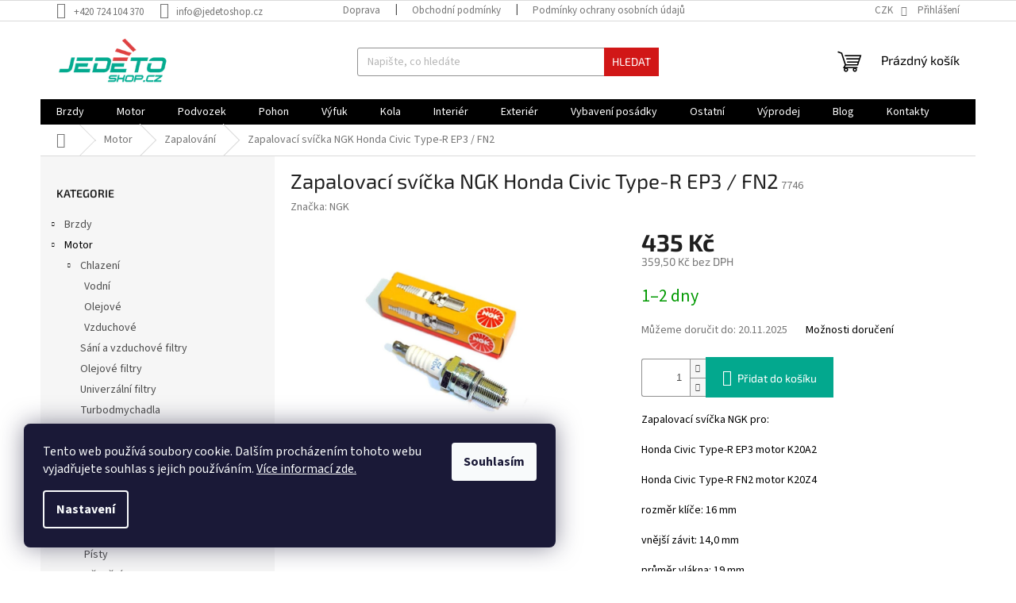

--- FILE ---
content_type: text/html; charset=utf-8
request_url: https://www.jedetoshop.cz/zapalovaci-svicka-ngk-honda-civic-type-r-ep3-fn2/
body_size: 23784
content:
<!doctype html><html lang="cs" dir="ltr" class="header-background-light external-fonts-loaded"><head><meta charset="utf-8" /><meta name="viewport" content="width=device-width,initial-scale=1" /><title>Zapalovací svíčka NGK Honda Civic Type-R EP3 / FN2 - JEDETOSHOP</title><link rel="preconnect" href="https://cdn.myshoptet.com" /><link rel="dns-prefetch" href="https://cdn.myshoptet.com" /><link rel="preload" href="https://cdn.myshoptet.com/prj/dist/master/cms/libs/jquery/jquery-1.11.3.min.js" as="script" /><link href="https://cdn.myshoptet.com/prj/dist/master/cms/templates/frontend_templates/shared/css/font-face/source-sans-3.css" rel="stylesheet"><link href="https://cdn.myshoptet.com/prj/dist/master/cms/templates/frontend_templates/shared/css/font-face/exo-2.css" rel="stylesheet"><link href="https://cdn.myshoptet.com/prj/dist/master/shop/dist/font-shoptet-11.css.98dac764b411554385c4.css" rel="stylesheet"><script>
dataLayer = [];
dataLayer.push({'shoptet' : {
    "pageType": "productDetail",
    "currency": "CZK",
    "currencyInfo": {
        "decimalSeparator": ",",
        "exchangeRate": 1,
        "priceDecimalPlaces": 2,
        "symbol": "K\u010d",
        "symbolLeft": 0,
        "thousandSeparator": " "
    },
    "language": "cs",
    "projectId": 569886,
    "product": {
        "id": 41628,
        "guid": "c47f8482-f49e-11ed-a754-32b888b76c62",
        "hasVariants": false,
        "codes": [
            {
                "code": 7746
            }
        ],
        "code": "7746",
        "name": "Zapalovac\u00ed sv\u00ed\u010dka NGK Honda Civic Type-R EP3 \/ FN2",
        "appendix": "",
        "weight": 0,
        "manufacturer": "NGK",
        "manufacturerGuid": "1EF53350C481648C8CECDA0BA3DED3EE",
        "currentCategory": "Motor | Zapalov\u00e1n\u00ed",
        "currentCategoryGuid": "6dcd830b-c1a0-11ee-979c-f62a9e19e24e",
        "defaultCategory": "Motor | Zapalov\u00e1n\u00ed",
        "defaultCategoryGuid": "6dcd830b-c1a0-11ee-979c-f62a9e19e24e",
        "currency": "CZK",
        "priceWithVat": 435
    },
    "stocks": [
        {
            "id": "ext",
            "title": "Sklad",
            "isDeliveryPoint": 0,
            "visibleOnEshop": 1
        }
    ],
    "cartInfo": {
        "id": null,
        "freeShipping": false,
        "leftToFreeGift": {
            "formattedPrice": "5 000 K\u010d",
            "priceLeft": 5000
        },
        "freeGift": false,
        "leftToFreeShipping": {
            "priceLeft": null,
            "dependOnRegion": null,
            "formattedPrice": null
        },
        "discountCoupon": [],
        "getNoBillingShippingPrice": {
            "withoutVat": 0,
            "vat": 0,
            "withVat": 0
        },
        "cartItems": [],
        "taxMode": "ORDINARY"
    },
    "cart": [],
    "customer": {
        "priceRatio": 1,
        "priceListId": 1,
        "groupId": null,
        "registered": false,
        "mainAccount": false
    }
}});
dataLayer.push({'cookie_consent' : {
    "marketing": "denied",
    "analytics": "denied"
}});
document.addEventListener('DOMContentLoaded', function() {
    shoptet.consent.onAccept(function(agreements) {
        if (agreements.length == 0) {
            return;
        }
        dataLayer.push({
            'cookie_consent' : {
                'marketing' : (agreements.includes(shoptet.config.cookiesConsentOptPersonalisation)
                    ? 'granted' : 'denied'),
                'analytics': (agreements.includes(shoptet.config.cookiesConsentOptAnalytics)
                    ? 'granted' : 'denied')
            },
            'event': 'cookie_consent'
        });
    });
});
</script>
<meta property="og:type" content="website"><meta property="og:site_name" content="jedetoshop.cz"><meta property="og:url" content="https://www.jedetoshop.cz/zapalovaci-svicka-ngk-honda-civic-type-r-ep3-fn2/"><meta property="og:title" content="Zapalovací svíčka NGK Honda Civic Type-R EP3 / FN2 - JEDETOSHOP"><meta name="author" content="JEDETOSHOP"><meta name="web_author" content="Shoptet.cz"><meta name="dcterms.rightsHolder" content="www.jedetoshop.cz"><meta name="robots" content="index,follow"><meta property="og:image" content="https://cdn.myshoptet.com/usr/www.jedetoshop.cz/user/shop/big/41628_p-1498-main.jpg?6464ae51"><meta property="og:description" content="Zapalovací svíčka NGK Honda Civic Type-R EP3 / FN2. Zapalovací svíčka NGK pro: 
Honda Civic Type-R EP3 motor K20A2 
Honda Civic Type-R FN2 motor K20Z4 
 
rozměr klíče: 16 mm 
vnější závit: 14,0 mm 
průměr vlákna: 19 mm
 
 

*Ilustrativní foto"><meta name="description" content="Zapalovací svíčka NGK Honda Civic Type-R EP3 / FN2. Zapalovací svíčka NGK pro: 
Honda Civic Type-R EP3 motor K20A2 
Honda Civic Type-R FN2 motor K20Z4 
 
rozměr klíče: 16 mm 
vnější závit: 14,0 mm 
průměr vlákna: 19 mm
 
 

*Ilustrativní foto"><meta property="product:price:amount" content="435"><meta property="product:price:currency" content="CZK"><style>:root {--color-primary: #000000;--color-primary-h: 0;--color-primary-s: 0%;--color-primary-l: 0%;--color-primary-hover: #000000;--color-primary-hover-h: 0;--color-primary-hover-s: 0%;--color-primary-hover-l: 0%;--color-secondary: #03a88e;--color-secondary-h: 171;--color-secondary-s: 96%;--color-secondary-l: 34%;--color-secondary-hover: #03a88e;--color-secondary-hover-h: 171;--color-secondary-hover-s: 96%;--color-secondary-hover-l: 34%;--color-tertiary: #d11717;--color-tertiary-h: 0;--color-tertiary-s: 80%;--color-tertiary-l: 45%;--color-tertiary-hover: #d11717;--color-tertiary-hover-h: 0;--color-tertiary-hover-s: 80%;--color-tertiary-hover-l: 45%;--color-header-background: #ffffff;--template-font: "Source Sans 3";--template-headings-font: "Exo 2";--header-background-url: none;--cookies-notice-background: #1A1937;--cookies-notice-color: #F8FAFB;--cookies-notice-button-hover: #f5f5f5;--cookies-notice-link-hover: #27263f;--templates-update-management-preview-mode-content: "Náhled aktualizací šablony je aktivní pro váš prohlížeč."}</style>
    
    <link href="https://cdn.myshoptet.com/prj/dist/master/shop/dist/main-11.less.44a7b5e021deb2a695a9.css" rel="stylesheet" />
                <link href="https://cdn.myshoptet.com/prj/dist/master/shop/dist/mobile-header-v1-11.less.3ec64938f4263d8ed62e.css" rel="stylesheet" />
    
    <script>var shoptet = shoptet || {};</script>
    <script src="https://cdn.myshoptet.com/prj/dist/master/shop/dist/main-3g-header.js.b3b3f48cd33902743054.js"></script>
<!-- User include --><!-- project html code header -->
<style>
.benefitBanner,.welcome-wrapper,.copyright,.slider-wrapper{display:none }
@media(max-width: 768px){.filters-wrapper,.filter-sections,#productsTop,.category-top h4{display:none;}}
.top-navigation-bar-menu{text-transform: none;}
.latest-contribution-box{display: none;}
#p-detail-tabs li[data-testid="tabDiscussion"] { display: none;}
</style>
<link rel='stylesheet' href='https://www.jedetoshop.cz/user/documents/upload/jedetoshop.css'>   
<!-- /User include --><link rel="shortcut icon" href="/favicon.png" type="image/x-icon" /><link rel="canonical" href="https://www.jedetoshop.cz/zapalovaci-svicka-ngk-honda-civic-type-r-ep3-fn2/" />    <!-- Global site tag (gtag.js) - Google Analytics -->
    <script async src="https://www.googletagmanager.com/gtag/js?id=G-W79QH6WMSQ"></script>
    <script>
        
        window.dataLayer = window.dataLayer || [];
        function gtag(){dataLayer.push(arguments);}
        

                    console.debug('default consent data');

            gtag('consent', 'default', {"ad_storage":"denied","analytics_storage":"denied","ad_user_data":"denied","ad_personalization":"denied","wait_for_update":500});
            dataLayer.push({
                'event': 'default_consent'
            });
        
        gtag('js', new Date());

        
                gtag('config', 'G-W79QH6WMSQ', {"groups":"GA4","send_page_view":false,"content_group":"productDetail","currency":"CZK","page_language":"cs"});
        
                gtag('config', 'AW-808730733', {"allow_enhanced_conversions":true});
        
        
        
        
        
                    gtag('event', 'page_view', {"send_to":"GA4","page_language":"cs","content_group":"productDetail","currency":"CZK"});
        
                gtag('set', 'currency', 'CZK');

        gtag('event', 'view_item', {
            "send_to": "UA",
            "items": [
                {
                    "id": "7746",
                    "name": "Zapalovac\u00ed sv\u00ed\u010dka NGK Honda Civic Type-R EP3 \/ FN2",
                    "category": "Motor \/ Zapalov\u00e1n\u00ed",
                                        "brand": "NGK",
                                                            "price": 359.5
                }
            ]
        });
        
        
        
        
        
                    gtag('event', 'view_item', {"send_to":"GA4","page_language":"cs","content_group":"productDetail","value":359.5,"currency":"CZK","items":[{"item_id":"7746","item_name":"Zapalovac\u00ed sv\u00ed\u010dka NGK Honda Civic Type-R EP3 \/ FN2","item_brand":"NGK","item_category":"Motor","item_category2":"Zapalov\u00e1n\u00ed","price":359.5,"quantity":1,"index":0}]});
        
        
        
        
        
        
        
        document.addEventListener('DOMContentLoaded', function() {
            if (typeof shoptet.tracking !== 'undefined') {
                for (var id in shoptet.tracking.bannersList) {
                    gtag('event', 'view_promotion', {
                        "send_to": "UA",
                        "promotions": [
                            {
                                "id": shoptet.tracking.bannersList[id].id,
                                "name": shoptet.tracking.bannersList[id].name,
                                "position": shoptet.tracking.bannersList[id].position
                            }
                        ]
                    });
                }
            }

            shoptet.consent.onAccept(function(agreements) {
                if (agreements.length !== 0) {
                    console.debug('gtag consent accept');
                    var gtagConsentPayload =  {
                        'ad_storage': agreements.includes(shoptet.config.cookiesConsentOptPersonalisation)
                            ? 'granted' : 'denied',
                        'analytics_storage': agreements.includes(shoptet.config.cookiesConsentOptAnalytics)
                            ? 'granted' : 'denied',
                                                                                                'ad_user_data': agreements.includes(shoptet.config.cookiesConsentOptPersonalisation)
                            ? 'granted' : 'denied',
                        'ad_personalization': agreements.includes(shoptet.config.cookiesConsentOptPersonalisation)
                            ? 'granted' : 'denied',
                        };
                    console.debug('update consent data', gtagConsentPayload);
                    gtag('consent', 'update', gtagConsentPayload);
                    dataLayer.push(
                        { 'event': 'update_consent' }
                    );
                }
            });
        });
    </script>
</head><body class="desktop id-887 in-zapalovani template-11 type-product type-detail multiple-columns-body columns-mobile-2 columns-3 ums_a11y_category_page--on ums_discussion_rating_forms--off ums_a11y_pagination--on mobile-header-version-1"><noscript>
    <style>
        #header {
            padding-top: 0;
            position: relative !important;
            top: 0;
        }
        .header-navigation {
            position: relative !important;
        }
        .overall-wrapper {
            margin: 0 !important;
        }
        body:not(.ready) {
            visibility: visible !important;
        }
    </style>
    <div class="no-javascript">
        <div class="no-javascript__title">Musíte změnit nastavení vašeho prohlížeče</div>
        <div class="no-javascript__text">Podívejte se na: <a href="https://www.google.com/support/bin/answer.py?answer=23852">Jak povolit JavaScript ve vašem prohlížeči</a>.</div>
        <div class="no-javascript__text">Pokud používáte software na blokování reklam, může být nutné povolit JavaScript z této stránky.</div>
        <div class="no-javascript__text">Děkujeme.</div>
    </div>
</noscript>

        <div id="fb-root"></div>
        <script>
            window.fbAsyncInit = function() {
                FB.init({
//                    appId            : 'your-app-id',
                    autoLogAppEvents : true,
                    xfbml            : true,
                    version          : 'v19.0'
                });
            };
        </script>
        <script async defer crossorigin="anonymous" src="https://connect.facebook.net/cs_CZ/sdk.js"></script>    <div class="siteCookies siteCookies--left siteCookies--dark js-siteCookies" role="dialog" data-testid="cookiesPopup" data-nosnippet>
        <div class="siteCookies__form">
            <div class="siteCookies__content">
                <div class="siteCookies__text">
                    Tento web používá soubory cookie. Dalším procházením tohoto webu vyjadřujete souhlas s jejich používáním. <a href="/podminky-ochrany-osobnich-udaju/">Více informací zde.</a>
                </div>
                <p class="siteCookies__links">
                    <button class="siteCookies__link js-cookies-settings" aria-label="Nastavení cookies" data-testid="cookiesSettings">Nastavení</button>
                </p>
            </div>
            <div class="siteCookies__buttonWrap">
                                <button class="siteCookies__button js-cookiesConsentSubmit" value="all" aria-label="Přijmout cookies" data-testid="buttonCookiesAccept">Souhlasím</button>
            </div>
        </div>
        <script>
            document.addEventListener("DOMContentLoaded", () => {
                const siteCookies = document.querySelector('.js-siteCookies');
                document.addEventListener("scroll", shoptet.common.throttle(() => {
                    const st = document.documentElement.scrollTop;
                    if (st > 1) {
                        siteCookies.classList.add('siteCookies--scrolled');
                    } else {
                        siteCookies.classList.remove('siteCookies--scrolled');
                    }
                }, 100));
            });
        </script>
    </div>
<a href="#content" class="skip-link sr-only">Přejít na obsah</a><div class="overall-wrapper"><div class="user-action"><div class="container"><div class="user-action-in"><div class="user-action-login popup-widget login-widget"><div class="popup-widget-inner"><h2>Přihlášení k vašemu účtu</h2><div id="customerLogin"><form action="/action/Customer/Login/" method="post" id="formLoginIncluded" class="csrf-enabled" data-testid="formLogin"><input type="hidden" name="referer" value="" /><div class="form-group"><div class="input-wrapper email js-validated-element-wrapper no-label"><input type="email" name="email" class="form-control" placeholder="E-mailová adresa (např. jan@novak.cz)" data-testid="inputEmail" autocomplete="email" required /></div></div><div class="form-group"><div class="input-wrapper password js-validated-element-wrapper no-label"><input type="password" name="password" class="form-control" placeholder="Heslo" data-testid="inputPassword" autocomplete="current-password" required /><span class="no-display">Nemůžete vyplnit toto pole</span><input type="text" name="surname" value="" class="no-display" /></div></div><div class="form-group"><div class="login-wrapper"><button type="submit" class="btn btn-secondary btn-text btn-login" data-testid="buttonSubmit">Přihlásit se</button><div class="password-helper"><a href="/registrace/" data-testid="signup" rel="nofollow">Nová registrace</a><a href="/klient/zapomenute-heslo/" rel="nofollow">Zapomenuté heslo</a></div></div></div></form>
</div></div></div>
    <div id="cart-widget" class="user-action-cart popup-widget cart-widget loader-wrapper" data-testid="popupCartWidget" role="dialog" aria-hidden="true"><div class="popup-widget-inner cart-widget-inner place-cart-here"><div class="loader-overlay"><div class="loader"></div></div></div><div class="cart-widget-button"><a href="/kosik/" class="btn btn-conversion" id="continue-order-button" rel="nofollow" data-testid="buttonNextStep">Pokračovat do košíku</a></div></div></div>
</div></div><div class="top-navigation-bar" data-testid="topNavigationBar">

    <div class="container">

        <div class="top-navigation-contacts">
            <strong>Zákaznická podpora:</strong><a href="tel:+420724104370" class="project-phone" aria-label="Zavolat na +420724104370" data-testid="contactboxPhone"><span>+420 724 104 370</span></a><a href="mailto:info@jedetoshop.cz" class="project-email" data-testid="contactboxEmail"><span>info@jedetoshop.cz</span></a>        </div>

                            <div class="top-navigation-menu">
                <div class="top-navigation-menu-trigger"></div>
                <ul class="top-navigation-bar-menu">
                                            <li class="top-navigation-menu-item-27">
                            <a href="/doprava/">Doprava</a>
                        </li>
                                            <li class="top-navigation-menu-item-39">
                            <a href="/obchodni-podminky/">Obchodní podmínky</a>
                        </li>
                                            <li class="top-navigation-menu-item-691">
                            <a href="/podminky-ochrany-osobnich-udaju/">Podmínky ochrany osobních údajů </a>
                        </li>
                                    </ul>
                <ul class="top-navigation-bar-menu-helper"></ul>
            </div>
        
        <div class="top-navigation-tools top-navigation-tools--language">
            <div class="responsive-tools">
                <a href="#" class="toggle-window" data-target="search" aria-label="Hledat" data-testid="linkSearchIcon"></a>
                                                            <a href="#" class="toggle-window" data-target="login"></a>
                                                    <a href="#" class="toggle-window" data-target="navigation" aria-label="Menu" data-testid="hamburgerMenu"></a>
            </div>
                <div class="dropdown">
        <span>Ceny v:</span>
        <button id="topNavigationDropdown" type="button" data-toggle="dropdown" aria-haspopup="true" aria-expanded="false">
            CZK
            <span class="caret"></span>
        </button>
        <ul class="dropdown-menu" aria-labelledby="topNavigationDropdown"><li><a href="/action/Currency/changeCurrency/?currencyCode=CZK" rel="nofollow">CZK</a></li><li><a href="/action/Currency/changeCurrency/?currencyCode=EUR" rel="nofollow">EUR</a></li></ul>
    </div>
            <a href="/login/?backTo=%2Fzapalovaci-svicka-ngk-honda-civic-type-r-ep3-fn2%2F" class="top-nav-button top-nav-button-login primary login toggle-window" data-target="login" data-testid="signin" rel="nofollow"><span>Přihlášení</span></a>        </div>

    </div>

</div>
<header id="header"><div class="container navigation-wrapper">
    <div class="header-top">
        <div class="site-name-wrapper">
            <div class="site-name"><a href="/" data-testid="linkWebsiteLogo"><img src="https://cdn.myshoptet.com/usr/www.jedetoshop.cz/user/logos/logo.png" alt="JEDETOSHOP" fetchpriority="low" /></a></div>        </div>
        <div class="search" itemscope itemtype="https://schema.org/WebSite">
            <meta itemprop="headline" content="Zapalování"/><meta itemprop="url" content="https://www.jedetoshop.cz"/><meta itemprop="text" content="Zapalovací svíčka NGK Honda Civic Type-R EP3 / FN2. Zapalovací svíčka NGK pro: Honda Civic Type-R EP3 motor K20A2 Honda Civic Type-R FN2 motor K20Z4 rozměr klíče: 16 mm vnější závit: 14,0 mm průměr vlákna: 19 mm *Ilustrativní foto"/>            <form action="/action/ProductSearch/prepareString/" method="post"
    id="formSearchForm" class="search-form compact-form js-search-main"
    itemprop="potentialAction" itemscope itemtype="https://schema.org/SearchAction" data-testid="searchForm">
    <fieldset>
        <meta itemprop="target"
            content="https://www.jedetoshop.cz/vyhledavani/?string={string}"/>
        <input type="hidden" name="language" value="cs"/>
        
            
<input
    type="search"
    name="string"
        class="query-input form-control search-input js-search-input"
    placeholder="Napište, co hledáte"
    autocomplete="off"
    required
    itemprop="query-input"
    aria-label="Hledat"
    data-testid="searchInput"
>
            <button type="submit" class="btn btn-default" data-testid="searchBtn">Hledat</button>
        
    </fieldset>
</form>
        </div>
        <div class="navigation-buttons">
                
    <a href="/kosik/" class="btn btn-icon toggle-window cart-count" data-target="cart" data-hover="true" data-redirect="true" data-testid="headerCart" rel="nofollow" aria-haspopup="dialog" aria-expanded="false" aria-controls="cart-widget">
        
                <span class="sr-only">Nákupní košík</span>
        
            <span class="cart-price visible-lg-inline-block" data-testid="headerCartPrice">
                                    Prázdný košík                            </span>
        
    
            </a>
        </div>
    </div>
    <nav id="navigation" aria-label="Hlavní menu" data-collapsible="true"><div class="navigation-in menu"><ul class="menu-level-1" role="menubar" data-testid="headerMenuItems"><li class="menu-item-765 ext" role="none"><a href="/brzdy/" data-testid="headerMenuItem" role="menuitem" aria-haspopup="true" aria-expanded="false"><b>Brzdy</b><span class="submenu-arrow"></span></a><ul class="menu-level-2" aria-label="Brzdy" tabindex="-1" role="menu"><li class="menu-item-834" role="none"><a href="/brzdove-kotouce/" class="menu-image" data-testid="headerMenuItem" tabindex="-1" aria-hidden="true"><img src="data:image/svg+xml,%3Csvg%20width%3D%22140%22%20height%3D%22100%22%20xmlns%3D%22http%3A%2F%2Fwww.w3.org%2F2000%2Fsvg%22%3E%3C%2Fsvg%3E" alt="" aria-hidden="true" width="140" height="100"  data-src="https://cdn.myshoptet.com/usr/www.jedetoshop.cz/user/categories/thumb/dba.jpg" fetchpriority="low" /></a><div><a href="/brzdove-kotouce/" data-testid="headerMenuItem" role="menuitem"><span>Brzdové kotouče</span></a>
                        </div></li><li class="menu-item-831" role="none"><a href="/brzdove-desticky/" class="menu-image" data-testid="headerMenuItem" tabindex="-1" aria-hidden="true"><img src="data:image/svg+xml,%3Csvg%20width%3D%22140%22%20height%3D%22100%22%20xmlns%3D%22http%3A%2F%2Fwww.w3.org%2F2000%2Fsvg%22%3E%3C%2Fsvg%3E" alt="" aria-hidden="true" width="140" height="100"  data-src="https://cdn.myshoptet.com/usr/www.jedetoshop.cz/user/categories/thumb/p_4616_main.jpg" fetchpriority="low" /></a><div><a href="/brzdove-desticky/" data-testid="headerMenuItem" role="menuitem"><span>Brzdové destičky</span></a>
                        </div></li><li class="menu-item-840" role="none"><a href="/brzdove-hadice/" class="menu-image" data-testid="headerMenuItem" tabindex="-1" aria-hidden="true"><img src="data:image/svg+xml,%3Csvg%20width%3D%22140%22%20height%3D%22100%22%20xmlns%3D%22http%3A%2F%2Fwww.w3.org%2F2000%2Fsvg%22%3E%3C%2Fsvg%3E" alt="" aria-hidden="true" width="140" height="100"  data-src="https://cdn.myshoptet.com/usr/www.jedetoshop.cz/user/categories/thumb/hel-brake-lines-1_32.jpg" fetchpriority="low" /></a><div><a href="/brzdove-hadice/" data-testid="headerMenuItem" role="menuitem"><span>Brzdové hadice</span></a>
                        </div></li><li class="menu-item-818" role="none"><a href="/brzdove-kapaliny/" class="menu-image" data-testid="headerMenuItem" tabindex="-1" aria-hidden="true"><img src="data:image/svg+xml,%3Csvg%20width%3D%22140%22%20height%3D%22100%22%20xmlns%3D%22http%3A%2F%2Fwww.w3.org%2F2000%2Fsvg%22%3E%3C%2Fsvg%3E" alt="" aria-hidden="true" width="140" height="100"  data-src="https://cdn.myshoptet.com/usr/www.jedetoshop.cz/user/categories/thumb/46524_p-3735-main.jpg" fetchpriority="low" /></a><div><a href="/brzdove-kapaliny/" data-testid="headerMenuItem" role="menuitem"><span>Brzdové kapaliny</span></a>
                        </div></li><li class="menu-item-810" role="none"><a href="/brzdove-valce/" class="menu-image" data-testid="headerMenuItem" tabindex="-1" aria-hidden="true"><img src="data:image/svg+xml,%3Csvg%20width%3D%22140%22%20height%3D%22100%22%20xmlns%3D%22http%3A%2F%2Fwww.w3.org%2F2000%2Fsvg%22%3E%3C%2Fsvg%3E" alt="" aria-hidden="true" width="140" height="100"  data-src="https://cdn.myshoptet.com/usr/www.jedetoshop.cz/user/categories/thumb/53064_p-6681-main.jpg" fetchpriority="low" /></a><div><a href="/brzdove-valce/" data-testid="headerMenuItem" role="menuitem"><span>Brzdové válce</span></a>
                        </div></li><li class="menu-item-774" role="none"><a href="/omezovace-brzdneho-ucinku/" class="menu-image" data-testid="headerMenuItem" tabindex="-1" aria-hidden="true"><img src="data:image/svg+xml,%3Csvg%20width%3D%22140%22%20height%3D%22100%22%20xmlns%3D%22http%3A%2F%2Fwww.w3.org%2F2000%2Fsvg%22%3E%3C%2Fsvg%3E" alt="" aria-hidden="true" width="140" height="100"  data-src="https://cdn.myshoptet.com/usr/www.jedetoshop.cz/user/categories/thumb/46020_p-3492-main.jpg" fetchpriority="low" /></a><div><a href="/omezovace-brzdneho-ucinku/" data-testid="headerMenuItem" role="menuitem"><span>Omezovače brzdného účinku</span></a>
                        </div></li><li class="menu-item-768" role="none"><a href="/hydraulicke-rucni-brzdy/" class="menu-image" data-testid="headerMenuItem" tabindex="-1" aria-hidden="true"><img src="data:image/svg+xml,%3Csvg%20width%3D%22140%22%20height%3D%22100%22%20xmlns%3D%22http%3A%2F%2Fwww.w3.org%2F2000%2Fsvg%22%3E%3C%2Fsvg%3E" alt="" aria-hidden="true" width="140" height="100"  data-src="https://cdn.myshoptet.com/usr/www.jedetoshop.cz/user/categories/thumb/55327_p-2478-main-1.jpg" fetchpriority="low" /></a><div><a href="/hydraulicke-rucni-brzdy/" data-testid="headerMenuItem" role="menuitem"><span>Hydraulické ruční brzdy</span></a>
                        </div></li><li class="menu-item-902" role="none"><a href="/brzdove-kity/" class="menu-image" data-testid="headerMenuItem" tabindex="-1" aria-hidden="true"><img src="data:image/svg+xml,%3Csvg%20width%3D%22140%22%20height%3D%22100%22%20xmlns%3D%22http%3A%2F%2Fwww.w3.org%2F2000%2Fsvg%22%3E%3C%2Fsvg%3E" alt="" aria-hidden="true" width="140" height="100"  data-src="https://cdn.myshoptet.com/usr/www.jedetoshop.cz/user/categories/thumb/brzdove_kity.jpg" fetchpriority="low" /></a><div><a href="/brzdove-kity/" data-testid="headerMenuItem" role="menuitem"><span>Brzdové kity</span></a>
                        </div></li><li class="menu-item-905" role="none"><a href="/prislusenstvi/" class="menu-image" data-testid="headerMenuItem" tabindex="-1" aria-hidden="true"><img src="data:image/svg+xml,%3Csvg%20width%3D%22140%22%20height%3D%22100%22%20xmlns%3D%22http%3A%2F%2Fwww.w3.org%2F2000%2Fsvg%22%3E%3C%2Fsvg%3E" alt="" aria-hidden="true" width="140" height="100"  data-src="https://cdn.myshoptet.com/usr/www.jedetoshop.cz/user/categories/thumb/p_5333_main.jpg" fetchpriority="low" /></a><div><a href="/prislusenstvi/" data-testid="headerMenuItem" role="menuitem"><span>Příslušenství</span></a>
                        </div></li></ul></li>
<li class="menu-item-729 ext" role="none"><a href="/motor/" data-testid="headerMenuItem" role="menuitem" aria-haspopup="true" aria-expanded="false"><b>Motor</b><span class="submenu-arrow"></span></a><ul class="menu-level-2" aria-label="Motor" tabindex="-1" role="menu"><li class="menu-item-896 has-third-level" role="none"><a href="/chlazeni/" class="menu-image" data-testid="headerMenuItem" tabindex="-1" aria-hidden="true"><img src="data:image/svg+xml,%3Csvg%20width%3D%22140%22%20height%3D%22100%22%20xmlns%3D%22http%3A%2F%2Fwww.w3.org%2F2000%2Fsvg%22%3E%3C%2Fsvg%3E" alt="" aria-hidden="true" width="140" height="100"  data-src="https://cdn.myshoptet.com/usr/www.jedetoshop.cz/user/categories/thumb/chlazeni.jpg" fetchpriority="low" /></a><div><a href="/chlazeni/" data-testid="headerMenuItem" role="menuitem"><span>Chlazení</span></a>
                                                    <ul class="menu-level-3" role="menu">
                                                                    <li class="menu-item-1052" role="none">
                                        <a href="/vodni/" data-testid="headerMenuItem" role="menuitem">
                                            Vodní</a>,                                    </li>
                                                                    <li class="menu-item-1055" role="none">
                                        <a href="/olejove/" data-testid="headerMenuItem" role="menuitem">
                                            Olejové</a>,                                    </li>
                                                                    <li class="menu-item-1058" role="none">
                                        <a href="/vzduchove/" data-testid="headerMenuItem" role="menuitem">
                                            Vzduchové</a>                                    </li>
                                                            </ul>
                        </div></li><li class="menu-item-899" role="none"><a href="/sani-a-vzduchove-filtry/" class="menu-image" data-testid="headerMenuItem" tabindex="-1" aria-hidden="true"><img src="data:image/svg+xml,%3Csvg%20width%3D%22140%22%20height%3D%22100%22%20xmlns%3D%22http%3A%2F%2Fwww.w3.org%2F2000%2Fsvg%22%3E%3C%2Fsvg%3E" alt="" aria-hidden="true" width="140" height="100"  data-src="https://cdn.myshoptet.com/usr/www.jedetoshop.cz/user/categories/thumb/sani.jpg" fetchpriority="low" /></a><div><a href="/sani-a-vzduchove-filtry/" data-testid="headerMenuItem" role="menuitem"><span>Sání a vzduchové filtry</span></a>
                        </div></li><li class="menu-item-926" role="none"><a href="/olejove-filtry/" class="menu-image" data-testid="headerMenuItem" tabindex="-1" aria-hidden="true"><img src="data:image/svg+xml,%3Csvg%20width%3D%22140%22%20height%3D%22100%22%20xmlns%3D%22http%3A%2F%2Fwww.w3.org%2F2000%2Fsvg%22%3E%3C%2Fsvg%3E" alt="" aria-hidden="true" width="140" height="100"  data-src="https://cdn.myshoptet.com/usr/www.jedetoshop.cz/user/categories/thumb/olejovy_filtr.jpg" fetchpriority="low" /></a><div><a href="/olejove-filtry/" data-testid="headerMenuItem" role="menuitem"><span>Olejové filtry</span></a>
                        </div></li><li class="menu-item-780" role="none"><a href="/univerzalni-filtry/" class="menu-image" data-testid="headerMenuItem" tabindex="-1" aria-hidden="true"><img src="data:image/svg+xml,%3Csvg%20width%3D%22140%22%20height%3D%22100%22%20xmlns%3D%22http%3A%2F%2Fwww.w3.org%2F2000%2Fsvg%22%3E%3C%2Fsvg%3E" alt="" aria-hidden="true" width="140" height="100"  data-src="https://cdn.myshoptet.com/usr/www.jedetoshop.cz/user/categories/thumb/46512_p-3727-main.jpg" fetchpriority="low" /></a><div><a href="/univerzalni-filtry/" data-testid="headerMenuItem" role="menuitem"><span>Univerzální filtry</span></a>
                        </div></li><li class="menu-item-881" role="none"><a href="/turbodmychadla/" class="menu-image" data-testid="headerMenuItem" tabindex="-1" aria-hidden="true"><img src="data:image/svg+xml,%3Csvg%20width%3D%22140%22%20height%3D%22100%22%20xmlns%3D%22http%3A%2F%2Fwww.w3.org%2F2000%2Fsvg%22%3E%3C%2Fsvg%3E" alt="" aria-hidden="true" width="140" height="100"  data-src="https://cdn.myshoptet.com/usr/www.jedetoshop.cz/user/categories/thumb/turbo.jpg" fetchpriority="low" /></a><div><a href="/turbodmychadla/" data-testid="headerMenuItem" role="menuitem"><span>Turbodmychadla</span></a>
                        </div></li><li class="menu-item-911" role="none"><a href="/ovladani-turbodmychadel/" class="menu-image" data-testid="headerMenuItem" tabindex="-1" aria-hidden="true"><img src="data:image/svg+xml,%3Csvg%20width%3D%22140%22%20height%3D%22100%22%20xmlns%3D%22http%3A%2F%2Fwww.w3.org%2F2000%2Fsvg%22%3E%3C%2Fsvg%3E" alt="" aria-hidden="true" width="140" height="100"  data-src="https://cdn.myshoptet.com/usr/www.jedetoshop.cz/user/categories/thumb/p_3295_main.jpg" fetchpriority="low" /></a><div><a href="/ovladani-turbodmychadel/" data-testid="headerMenuItem" role="menuitem"><span>Ovládání turbodmychadel</span></a>
                        </div></li><li class="menu-item-887 active" role="none"><a href="/zapalovani/" class="menu-image" data-testid="headerMenuItem" tabindex="-1" aria-hidden="true"><img src="data:image/svg+xml,%3Csvg%20width%3D%22140%22%20height%3D%22100%22%20xmlns%3D%22http%3A%2F%2Fwww.w3.org%2F2000%2Fsvg%22%3E%3C%2Fsvg%3E" alt="" aria-hidden="true" width="140" height="100"  data-src="https://cdn.myshoptet.com/usr/www.jedetoshop.cz/user/categories/thumb/p_1488_main.jpg" fetchpriority="low" /></a><div><a href="/zapalovani/" data-testid="headerMenuItem" role="menuitem"><span>Zapalování</span></a>
                        </div></li><li class="menu-item-1001" role="none"><a href="/elektronika/" class="menu-image" data-testid="headerMenuItem" tabindex="-1" aria-hidden="true"><img src="data:image/svg+xml,%3Csvg%20width%3D%22140%22%20height%3D%22100%22%20xmlns%3D%22http%3A%2F%2Fwww.w3.org%2F2000%2Fsvg%22%3E%3C%2Fsvg%3E" alt="" aria-hidden="true" width="140" height="100"  data-src="https://cdn.myshoptet.com/usr/www.jedetoshop.cz/user/categories/thumb/elektronika.jpg" fetchpriority="low" /></a><div><a href="/elektronika/" data-testid="headerMenuItem" role="menuitem"><span>Elektronika</span></a>
                        </div></li><li class="menu-item-998" role="none"><a href="/palivovy-system/" class="menu-image" data-testid="headerMenuItem" tabindex="-1" aria-hidden="true"><img src="data:image/svg+xml,%3Csvg%20width%3D%22140%22%20height%3D%22100%22%20xmlns%3D%22http%3A%2F%2Fwww.w3.org%2F2000%2Fsvg%22%3E%3C%2Fsvg%3E" alt="" aria-hidden="true" width="140" height="100"  data-src="https://cdn.myshoptet.com/usr/www.jedetoshop.cz/user/categories/thumb/49152.jpg" fetchpriority="low" /></a><div><a href="/palivovy-system/" data-testid="headerMenuItem" role="menuitem"><span>Palivový systém</span></a>
                        </div></li><li class="menu-item-992" role="none"><a href="/ulozeni-3/" class="menu-image" data-testid="headerMenuItem" tabindex="-1" aria-hidden="true"><img src="data:image/svg+xml,%3Csvg%20width%3D%22140%22%20height%3D%22100%22%20xmlns%3D%22http%3A%2F%2Fwww.w3.org%2F2000%2Fsvg%22%3E%3C%2Fsvg%3E" alt="" aria-hidden="true" width="140" height="100"  data-src="https://cdn.myshoptet.com/usr/www.jedetoshop.cz/user/categories/thumb/drzak_motoru.jpeg" fetchpriority="low" /></a><div><a href="/ulozeni-3/" data-testid="headerMenuItem" role="menuitem"><span>Uložení</span></a>
                        </div></li><li class="menu-item-890 has-third-level" role="none"><a href="/motorove-dily/" class="menu-image" data-testid="headerMenuItem" tabindex="-1" aria-hidden="true"><img src="data:image/svg+xml,%3Csvg%20width%3D%22140%22%20height%3D%22100%22%20xmlns%3D%22http%3A%2F%2Fwww.w3.org%2F2000%2Fsvg%22%3E%3C%2Fsvg%3E" alt="" aria-hidden="true" width="140" height="100"  data-src="https://cdn.myshoptet.com/usr/www.jedetoshop.cz/user/categories/thumb/motorove_dily.jpg" fetchpriority="low" /></a><div><a href="/motorove-dily/" data-testid="headerMenuItem" role="menuitem"><span>Motorové díly</span></a>
                                                    <ul class="menu-level-3" role="menu">
                                                                    <li class="menu-item-1034" role="none">
                                        <a href="/pisty/" data-testid="headerMenuItem" role="menuitem">
                                            Písty</a>,                                    </li>
                                                                    <li class="menu-item-1037" role="none">
                                        <a href="/tesneni/" data-testid="headerMenuItem" role="menuitem">
                                            Těsnění</a>,                                    </li>
                                                                    <li class="menu-item-1040" role="none">
                                        <a href="/loziska/" data-testid="headerMenuItem" role="menuitem">
                                            Ložiska</a>,                                    </li>
                                                                    <li class="menu-item-1043" role="none">
                                        <a href="/pistni-kruhy/" data-testid="headerMenuItem" role="menuitem">
                                            Pístní kruhy</a>,                                    </li>
                                                                    <li class="menu-item-1046" role="none">
                                        <a href="/vacky/" data-testid="headerMenuItem" role="menuitem">
                                            Vačky</a>,                                    </li>
                                                                    <li class="menu-item-1069" role="none">
                                        <a href="/ostatni-5/" data-testid="headerMenuItem" role="menuitem">
                                            Ostatní</a>                                    </li>
                                                            </ul>
                        </div></li><li class="menu-item-732" role="none"><a href="/motorove-oleje/" class="menu-image" data-testid="headerMenuItem" tabindex="-1" aria-hidden="true"><img src="data:image/svg+xml,%3Csvg%20width%3D%22140%22%20height%3D%22100%22%20xmlns%3D%22http%3A%2F%2Fwww.w3.org%2F2000%2Fsvg%22%3E%3C%2Fsvg%3E" alt="" aria-hidden="true" width="140" height="100"  data-src="https://cdn.myshoptet.com/usr/www.jedetoshop.cz/user/categories/thumb/oleje.jpg" fetchpriority="low" /></a><div><a href="/motorove-oleje/" data-testid="headerMenuItem" role="menuitem"><span>Motorové oleje</span></a>
                        </div></li></ul></li>
<li class="menu-item-714 ext" role="none"><a href="/podvozek/" data-testid="headerMenuItem" role="menuitem" aria-haspopup="true" aria-expanded="false"><b>Podvozek</b><span class="submenu-arrow"></span></a><ul class="menu-level-2" aria-label="Podvozek" tabindex="-1" role="menu"><li class="menu-item-846" role="none"><a href="/sportovni-pruziny/" class="menu-image" data-testid="headerMenuItem" tabindex="-1" aria-hidden="true"><img src="data:image/svg+xml,%3Csvg%20width%3D%22140%22%20height%3D%22100%22%20xmlns%3D%22http%3A%2F%2Fwww.w3.org%2F2000%2Fsvg%22%3E%3C%2Fsvg%3E" alt="" aria-hidden="true" width="140" height="100"  data-src="https://cdn.myshoptet.com/usr/www.jedetoshop.cz/user/categories/thumb/p_6755_main.jpg" fetchpriority="low" /></a><div><a href="/sportovni-pruziny/" data-testid="headerMenuItem" role="menuitem"><span>Sportovní pružiny</span></a>
                        </div></li><li class="menu-item-849" role="none"><a href="/sportovni-stabilizatory/" class="menu-image" data-testid="headerMenuItem" tabindex="-1" aria-hidden="true"><img src="data:image/svg+xml,%3Csvg%20width%3D%22140%22%20height%3D%22100%22%20xmlns%3D%22http%3A%2F%2Fwww.w3.org%2F2000%2Fsvg%22%3E%3C%2Fsvg%3E" alt="" aria-hidden="true" width="140" height="100"  data-src="https://cdn.myshoptet.com/usr/www.jedetoshop.cz/user/categories/thumb/p_3250_main.jpg" fetchpriority="low" /></a><div><a href="/sportovni-stabilizatory/" data-testid="headerMenuItem" role="menuitem"><span>Sportovní stabilizátory</span></a>
                        </div></li><li class="menu-item-852" role="none"><a href="/tlumice-2/" class="menu-image" data-testid="headerMenuItem" tabindex="-1" aria-hidden="true"><img src="data:image/svg+xml,%3Csvg%20width%3D%22140%22%20height%3D%22100%22%20xmlns%3D%22http%3A%2F%2Fwww.w3.org%2F2000%2Fsvg%22%3E%3C%2Fsvg%3E" alt="" aria-hidden="true" width="140" height="100"  data-src="https://cdn.myshoptet.com/usr/www.jedetoshop.cz/user/categories/thumb/tlumic.jpg" fetchpriority="low" /></a><div><a href="/tlumice-2/" data-testid="headerMenuItem" role="menuitem"><span>Tlumiče</span></a>
                        </div></li><li class="menu-item-855" role="none"><a href="/podvozkove-sady/" class="menu-image" data-testid="headerMenuItem" tabindex="-1" aria-hidden="true"><img src="data:image/svg+xml,%3Csvg%20width%3D%22140%22%20height%3D%22100%22%20xmlns%3D%22http%3A%2F%2Fwww.w3.org%2F2000%2Fsvg%22%3E%3C%2Fsvg%3E" alt="" aria-hidden="true" width="140" height="100"  data-src="https://cdn.myshoptet.com/usr/www.jedetoshop.cz/user/categories/thumb/sada.jpg" fetchpriority="low" /></a><div><a href="/podvozkove-sady/" data-testid="headerMenuItem" role="menuitem"><span>Podvozkové sady</span></a>
                        </div></li><li class="menu-item-858" role="none"><a href="/zaveseni/" class="menu-image" data-testid="headerMenuItem" tabindex="-1" aria-hidden="true"><img src="data:image/svg+xml,%3Csvg%20width%3D%22140%22%20height%3D%22100%22%20xmlns%3D%22http%3A%2F%2Fwww.w3.org%2F2000%2Fsvg%22%3E%3C%2Fsvg%3E" alt="" aria-hidden="true" width="140" height="100"  data-src="https://cdn.myshoptet.com/usr/www.jedetoshop.cz/user/categories/thumb/ramena.jpg" fetchpriority="low" /></a><div><a href="/zaveseni/" data-testid="headerMenuItem" role="menuitem"><span>Zavěšení</span></a>
                        </div></li><li class="menu-item-861" role="none"><a href="/ulozeni/" class="menu-image" data-testid="headerMenuItem" tabindex="-1" aria-hidden="true"><img src="data:image/svg+xml,%3Csvg%20width%3D%22140%22%20height%3D%22100%22%20xmlns%3D%22http%3A%2F%2Fwww.w3.org%2F2000%2Fsvg%22%3E%3C%2Fsvg%3E" alt="" aria-hidden="true" width="140" height="100"  data-src="https://cdn.myshoptet.com/usr/www.jedetoshop.cz/user/categories/thumb/p_2307_main.jpg" fetchpriority="low" /></a><div><a href="/ulozeni/" data-testid="headerMenuItem" role="menuitem"><span>Uložení</span></a>
                        </div></li><li class="menu-item-920" role="none"><a href="/vyztuhy-rozpery/" class="menu-image" data-testid="headerMenuItem" tabindex="-1" aria-hidden="true"><img src="data:image/svg+xml,%3Csvg%20width%3D%22140%22%20height%3D%22100%22%20xmlns%3D%22http%3A%2F%2Fwww.w3.org%2F2000%2Fsvg%22%3E%3C%2Fsvg%3E" alt="" aria-hidden="true" width="140" height="100"  data-src="https://cdn.myshoptet.com/usr/www.jedetoshop.cz/user/categories/thumb/202193013322113y32w21hx.jpg" fetchpriority="low" /></a><div><a href="/vyztuhy-rozpery/" data-testid="headerMenuItem" role="menuitem"><span>Výztuhy / Rozpěry</span></a>
                        </div></li></ul></li>
<li class="menu-item-723 ext" role="none"><a href="/pohon/" data-testid="headerMenuItem" role="menuitem" aria-haspopup="true" aria-expanded="false"><b>Pohon</b><span class="submenu-arrow"></span></a><ul class="menu-level-2" aria-label="Pohon" tabindex="-1" role="menu"><li class="menu-item-864" role="none"><a href="/spojkove-sady/" class="menu-image" data-testid="headerMenuItem" tabindex="-1" aria-hidden="true"><img src="data:image/svg+xml,%3Csvg%20width%3D%22140%22%20height%3D%22100%22%20xmlns%3D%22http%3A%2F%2Fwww.w3.org%2F2000%2Fsvg%22%3E%3C%2Fsvg%3E" alt="" aria-hidden="true" width="140" height="100"  data-src="https://cdn.myshoptet.com/usr/www.jedetoshop.cz/user/categories/thumb/spojkove_sady.jpg" fetchpriority="low" /></a><div><a href="/spojkove-sady/" data-testid="headerMenuItem" role="menuitem"><span>Spojkové sady</span></a>
                        </div></li><li class="menu-item-867" role="none"><a href="/setrvacniky/" class="menu-image" data-testid="headerMenuItem" tabindex="-1" aria-hidden="true"><img src="data:image/svg+xml,%3Csvg%20width%3D%22140%22%20height%3D%22100%22%20xmlns%3D%22http%3A%2F%2Fwww.w3.org%2F2000%2Fsvg%22%3E%3C%2Fsvg%3E" alt="" aria-hidden="true" width="140" height="100"  data-src="https://cdn.myshoptet.com/usr/www.jedetoshop.cz/user/categories/thumb/setrvacniky.jpg" fetchpriority="low" /></a><div><a href="/setrvacniky/" data-testid="headerMenuItem" role="menuitem"><span>Setrvačníky</span></a>
                        </div></li><li class="menu-item-870" role="none"><a href="/diferencialy/" class="menu-image" data-testid="headerMenuItem" tabindex="-1" aria-hidden="true"><img src="data:image/svg+xml,%3Csvg%20width%3D%22140%22%20height%3D%22100%22%20xmlns%3D%22http%3A%2F%2Fwww.w3.org%2F2000%2Fsvg%22%3E%3C%2Fsvg%3E" alt="" aria-hidden="true" width="140" height="100"  data-src="https://cdn.myshoptet.com/usr/www.jedetoshop.cz/user/categories/thumb/diferencialy.jpg" fetchpriority="low" /></a><div><a href="/diferencialy/" data-testid="headerMenuItem" role="menuitem"><span>Diferenciály</span></a>
                        </div></li><li class="menu-item-914" role="none"><a href="/prevody/" class="menu-image" data-testid="headerMenuItem" tabindex="-1" aria-hidden="true"><img src="data:image/svg+xml,%3Csvg%20width%3D%22140%22%20height%3D%22100%22%20xmlns%3D%22http%3A%2F%2Fwww.w3.org%2F2000%2Fsvg%22%3E%3C%2Fsvg%3E" alt="" aria-hidden="true" width="140" height="100"  data-src="https://cdn.myshoptet.com/usr/www.jedetoshop.cz/user/categories/thumb/stale_prevody2.jpg" fetchpriority="low" /></a><div><a href="/prevody/" data-testid="headerMenuItem" role="menuitem"><span>Převody</span></a>
                        </div></li><li class="menu-item-917" role="none"><a href="/poloosy/" class="menu-image" data-testid="headerMenuItem" tabindex="-1" aria-hidden="true"><img src="data:image/svg+xml,%3Csvg%20width%3D%22140%22%20height%3D%22100%22%20xmlns%3D%22http%3A%2F%2Fwww.w3.org%2F2000%2Fsvg%22%3E%3C%2Fsvg%3E" alt="" aria-hidden="true" width="140" height="100"  data-src="https://cdn.myshoptet.com/usr/www.jedetoshop.cz/user/categories/thumb/poloosy.jpg" fetchpriority="low" /></a><div><a href="/poloosy/" data-testid="headerMenuItem" role="menuitem"><span>Poloosy</span></a>
                        </div></li><li class="menu-item-948" role="none"><a href="/razeni/" class="menu-image" data-testid="headerMenuItem" tabindex="-1" aria-hidden="true"><img src="data:image/svg+xml,%3Csvg%20width%3D%22140%22%20height%3D%22100%22%20xmlns%3D%22http%3A%2F%2Fwww.w3.org%2F2000%2Fsvg%22%3E%3C%2Fsvg%3E" alt="" aria-hidden="true" width="140" height="100"  data-src="https://cdn.myshoptet.com/usr/www.jedetoshop.cz/user/categories/thumb/shortshift.jpg" fetchpriority="low" /></a><div><a href="/razeni/" data-testid="headerMenuItem" role="menuitem"><span>Řazení</span></a>
                        </div></li><li class="menu-item-977" role="none"><a href="/spojkove-valce/" class="menu-image" data-testid="headerMenuItem" tabindex="-1" aria-hidden="true"><img src="data:image/svg+xml,%3Csvg%20width%3D%22140%22%20height%3D%22100%22%20xmlns%3D%22http%3A%2F%2Fwww.w3.org%2F2000%2Fsvg%22%3E%3C%2Fsvg%3E" alt="" aria-hidden="true" width="140" height="100"  data-src="https://cdn.myshoptet.com/usr/www.jedetoshop.cz/user/categories/thumb/spojkove_valce-1.jpg" fetchpriority="low" /></a><div><a href="/spojkove-valce/" data-testid="headerMenuItem" role="menuitem"><span>Spojkové válce</span></a>
                        </div></li><li class="menu-item-980" role="none"><a href="/spojkove-hadice/" class="menu-image" data-testid="headerMenuItem" tabindex="-1" aria-hidden="true"><img src="data:image/svg+xml,%3Csvg%20width%3D%22140%22%20height%3D%22100%22%20xmlns%3D%22http%3A%2F%2Fwww.w3.org%2F2000%2Fsvg%22%3E%3C%2Fsvg%3E" alt="" aria-hidden="true" width="140" height="100"  data-src="https://cdn.myshoptet.com/usr/www.jedetoshop.cz/user/categories/thumb/hel-brake-lines-1_32-1.jpg" fetchpriority="low" /></a><div><a href="/spojkove-hadice/" data-testid="headerMenuItem" role="menuitem"><span>Spojkové hadice</span></a>
                        </div></li><li class="menu-item-995" role="none"><a href="/ulozeni-2/" class="menu-image" data-testid="headerMenuItem" tabindex="-1" aria-hidden="true"><img src="data:image/svg+xml,%3Csvg%20width%3D%22140%22%20height%3D%22100%22%20xmlns%3D%22http%3A%2F%2Fwww.w3.org%2F2000%2Fsvg%22%3E%3C%2Fsvg%3E" alt="" aria-hidden="true" width="140" height="100"  data-src="https://cdn.myshoptet.com/usr/www.jedetoshop.cz/user/categories/thumb/ulozeni_diff.jpg" fetchpriority="low" /></a><div><a href="/ulozeni-2/" data-testid="headerMenuItem" role="menuitem"><span>Uložení</span></a>
                        </div></li><li class="menu-item-1049" role="none"><a href="/oleje/" class="menu-image" data-testid="headerMenuItem" tabindex="-1" aria-hidden="true"><img src="data:image/svg+xml,%3Csvg%20width%3D%22140%22%20height%3D%22100%22%20xmlns%3D%22http%3A%2F%2Fwww.w3.org%2F2000%2Fsvg%22%3E%3C%2Fsvg%3E" alt="" aria-hidden="true" width="140" height="100"  data-src="https://cdn.myshoptet.com/usr/www.jedetoshop.cz/user/categories/thumb/55420_p-2603-main.jpg" fetchpriority="low" /></a><div><a href="/oleje/" data-testid="headerMenuItem" role="menuitem"><span>Oleje</span></a>
                        </div></li></ul></li>
<li class="menu-item-735 ext" role="none"><a href="/vyfuk/" data-testid="headerMenuItem" role="menuitem" aria-haspopup="true" aria-expanded="false"><b>Výfuk</b><span class="submenu-arrow"></span></a><ul class="menu-level-2" aria-label="Výfuk" tabindex="-1" role="menu"><li class="menu-item-932" role="none"><a href="/vyfukove-systemy/" class="menu-image" data-testid="headerMenuItem" tabindex="-1" aria-hidden="true"><img src="data:image/svg+xml,%3Csvg%20width%3D%22140%22%20height%3D%22100%22%20xmlns%3D%22http%3A%2F%2Fwww.w3.org%2F2000%2Fsvg%22%3E%3C%2Fsvg%3E" alt="" aria-hidden="true" width="140" height="100"  data-src="https://cdn.myshoptet.com/usr/www.jedetoshop.cz/user/categories/thumb/p_7245_main.jpg" fetchpriority="low" /></a><div><a href="/vyfukove-systemy/" data-testid="headerMenuItem" role="menuitem"><span>Výfukové systémy</span></a>
                        </div></li><li class="menu-item-929" role="none"><a href="/vyfukove-svody/" class="menu-image" data-testid="headerMenuItem" tabindex="-1" aria-hidden="true"><img src="data:image/svg+xml,%3Csvg%20width%3D%22140%22%20height%3D%22100%22%20xmlns%3D%22http%3A%2F%2Fwww.w3.org%2F2000%2Fsvg%22%3E%3C%2Fsvg%3E" alt="" aria-hidden="true" width="140" height="100"  data-src="https://cdn.myshoptet.com/usr/www.jedetoshop.cz/user/categories/thumb/svody.jpg" fetchpriority="low" /></a><div><a href="/vyfukove-svody/" data-testid="headerMenuItem" role="menuitem"><span>Výfukové svody</span></a>
                        </div></li><li class="menu-item-935" role="none"><a href="/gpf-katalyzator/" class="menu-image" data-testid="headerMenuItem" tabindex="-1" aria-hidden="true"><img src="data:image/svg+xml,%3Csvg%20width%3D%22140%22%20height%3D%22100%22%20xmlns%3D%22http%3A%2F%2Fwww.w3.org%2F2000%2Fsvg%22%3E%3C%2Fsvg%3E" alt="" aria-hidden="true" width="140" height="100"  data-src="https://cdn.myshoptet.com/usr/www.jedetoshop.cz/user/categories/thumb/gpf.jpg" fetchpriority="low" /></a><div><a href="/gpf-katalyzator/" data-testid="headerMenuItem" role="menuitem"><span>GPF / Katalyzátor</span></a>
                        </div></li><li class="menu-item-759" role="none"><a href="/univerzalni-tlumice/" class="menu-image" data-testid="headerMenuItem" tabindex="-1" aria-hidden="true"><img src="data:image/svg+xml,%3Csvg%20width%3D%22140%22%20height%3D%22100%22%20xmlns%3D%22http%3A%2F%2Fwww.w3.org%2F2000%2Fsvg%22%3E%3C%2Fsvg%3E" alt="" aria-hidden="true" width="140" height="100"  data-src="https://cdn.myshoptet.com/usr/www.jedetoshop.cz/user/categories/thumb/43002_p-2291-main.png" fetchpriority="low" /></a><div><a href="/univerzalni-tlumice/" data-testid="headerMenuItem" role="menuitem"><span>Univerzální tlumiče</span></a>
                        </div></li><li class="menu-item-738" role="none"><a href="/termoizolace/" class="menu-image" data-testid="headerMenuItem" tabindex="-1" aria-hidden="true"><img src="data:image/svg+xml,%3Csvg%20width%3D%22140%22%20height%3D%22100%22%20xmlns%3D%22http%3A%2F%2Fwww.w3.org%2F2000%2Fsvg%22%3E%3C%2Fsvg%3E" alt="" aria-hidden="true" width="140" height="100"  data-src="https://cdn.myshoptet.com/usr/www.jedetoshop.cz/user/categories/thumb/42303_p-1984-main.jpg" fetchpriority="low" /></a><div><a href="/termoizolace/" data-testid="headerMenuItem" role="menuitem"><span>Termoizolace</span></a>
                        </div></li><li class="menu-item-965" role="none"><a href="/ostatni/" class="menu-image" data-testid="headerMenuItem" tabindex="-1" aria-hidden="true"><img src="data:image/svg+xml,%3Csvg%20width%3D%22140%22%20height%3D%22100%22%20xmlns%3D%22http%3A%2F%2Fwww.w3.org%2F2000%2Fsvg%22%3E%3C%2Fsvg%3E" alt="" aria-hidden="true" width="140" height="100"  data-src="https://cdn.myshoptet.com/usr/www.jedetoshop.cz/user/categories/thumb/ostatni.jpg" fetchpriority="low" /></a><div><a href="/ostatni/" data-testid="headerMenuItem" role="menuitem"><span>Ostatní</span></a>
                        </div></li></ul></li>
<li class="menu-item-744 ext" role="none"><a href="/kola/" data-testid="headerMenuItem" role="menuitem" aria-haspopup="true" aria-expanded="false"><b>Kola</b><span class="submenu-arrow"></span></a><ul class="menu-level-2" aria-label="Kola" tabindex="-1" role="menu"><li class="menu-item-1004 has-third-level" role="none"><a href="/disky/" class="menu-image" data-testid="headerMenuItem" tabindex="-1" aria-hidden="true"><img src="data:image/svg+xml,%3Csvg%20width%3D%22140%22%20height%3D%22100%22%20xmlns%3D%22http%3A%2F%2Fwww.w3.org%2F2000%2Fsvg%22%3E%3C%2Fsvg%3E" alt="" aria-hidden="true" width="140" height="100"  data-src="https://cdn.myshoptet.com/usr/www.jedetoshop.cz/user/categories/thumb/konig.png" fetchpriority="low" /></a><div><a href="/disky/" data-testid="headerMenuItem" role="menuitem"><span>Disky</span></a>
                                                    <ul class="menu-level-3" role="menu">
                                                                    <li class="menu-item-829" role="none">
                                        <a href="/evo-corse/" data-testid="headerMenuItem" role="menuitem">
                                            Evo Corse</a>,                                    </li>
                                                                    <li class="menu-item-747" role="none">
                                        <a href="/braid/" data-testid="headerMenuItem" role="menuitem">
                                            Braid</a>,                                    </li>
                                                                    <li class="menu-item-807" role="none">
                                        <a href="/team-dynamics/" data-testid="headerMenuItem" role="menuitem">
                                            Team Dynamics</a>,                                    </li>
                                                                    <li class="menu-item-843" role="none">
                                        <a href="/oz-racing/" data-testid="headerMenuItem" role="menuitem">
                                            OZ Racing</a>,                                    </li>
                                                                    <li class="menu-item-750" role="none">
                                        <a href="/speedline-corse/" data-testid="headerMenuItem" role="menuitem">
                                            Speedline Corse</a>,                                    </li>
                                                                    <li class="menu-item-1059" role="none">
                                        <a href="/konig/" data-testid="headerMenuItem" role="menuitem">
                                            König</a>                                    </li>
                                                            </ul>
                        </div></li><li class="menu-item-822" role="none"><a href="/pneumatiky/" class="menu-image" data-testid="headerMenuItem" tabindex="-1" aria-hidden="true"><img src="data:image/svg+xml,%3Csvg%20width%3D%22140%22%20height%3D%22100%22%20xmlns%3D%22http%3A%2F%2Fwww.w3.org%2F2000%2Fsvg%22%3E%3C%2Fsvg%3E" alt="" aria-hidden="true" width="140" height="100"  data-src="https://cdn.myshoptet.com/usr/www.jedetoshop.cz/user/categories/thumb/54183_p-7106-main.jpg" fetchpriority="low" /></a><div><a href="/pneumatiky/" data-testid="headerMenuItem" role="menuitem"><span>Pneumatiky</span></a>
                        </div></li><li class="menu-item-950" role="none"><a href="/rozsirujici-podlozky/" class="menu-image" data-testid="headerMenuItem" tabindex="-1" aria-hidden="true"><img src="data:image/svg+xml,%3Csvg%20width%3D%22140%22%20height%3D%22100%22%20xmlns%3D%22http%3A%2F%2Fwww.w3.org%2F2000%2Fsvg%22%3E%3C%2Fsvg%3E" alt="" aria-hidden="true" width="140" height="100"  data-src="https://cdn.myshoptet.com/usr/www.jedetoshop.cz/user/categories/thumb/podlozky.jpg" fetchpriority="low" /></a><div><a href="/rozsirujici-podlozky/" data-testid="headerMenuItem" role="menuitem"><span>Rozšiřující podložky</span></a>
                        </div></li><li class="menu-item-953" role="none"><a href="/srouby/" class="menu-image" data-testid="headerMenuItem" tabindex="-1" aria-hidden="true"><img src="data:image/svg+xml,%3Csvg%20width%3D%22140%22%20height%3D%22100%22%20xmlns%3D%22http%3A%2F%2Fwww.w3.org%2F2000%2Fsvg%22%3E%3C%2Fsvg%3E" alt="" aria-hidden="true" width="140" height="100"  data-src="https://cdn.myshoptet.com/usr/www.jedetoshop.cz/user/categories/thumb/srouby.jpg" fetchpriority="low" /></a><div><a href="/srouby/" data-testid="headerMenuItem" role="menuitem"><span>Šrouby</span></a>
                        </div></li><li class="menu-item-956" role="none"><a href="/matice/" class="menu-image" data-testid="headerMenuItem" tabindex="-1" aria-hidden="true"><img src="data:image/svg+xml,%3Csvg%20width%3D%22140%22%20height%3D%22100%22%20xmlns%3D%22http%3A%2F%2Fwww.w3.org%2F2000%2Fsvg%22%3E%3C%2Fsvg%3E" alt="" aria-hidden="true" width="140" height="100"  data-src="https://cdn.myshoptet.com/usr/www.jedetoshop.cz/user/categories/thumb/matice.jpg" fetchpriority="low" /></a><div><a href="/matice/" data-testid="headerMenuItem" role="menuitem"><span>Matice</span></a>
                        </div></li><li class="menu-item-959" role="none"><a href="/stefty/" class="menu-image" data-testid="headerMenuItem" tabindex="-1" aria-hidden="true"><img src="data:image/svg+xml,%3Csvg%20width%3D%22140%22%20height%3D%22100%22%20xmlns%3D%22http%3A%2F%2Fwww.w3.org%2F2000%2Fsvg%22%3E%3C%2Fsvg%3E" alt="" aria-hidden="true" width="140" height="100"  data-src="https://cdn.myshoptet.com/usr/www.jedetoshop.cz/user/categories/thumb/stefty2.jpg" fetchpriority="low" /></a><div><a href="/stefty/" data-testid="headerMenuItem" role="menuitem"><span>Štefty</span></a>
                        </div></li><li class="menu-item-962" role="none"><a href="/vymezovaci-krouzky/" class="menu-image" data-testid="headerMenuItem" tabindex="-1" aria-hidden="true"><img src="data:image/svg+xml,%3Csvg%20width%3D%22140%22%20height%3D%22100%22%20xmlns%3D%22http%3A%2F%2Fwww.w3.org%2F2000%2Fsvg%22%3E%3C%2Fsvg%3E" alt="" aria-hidden="true" width="140" height="100"  data-src="https://cdn.myshoptet.com/usr/www.jedetoshop.cz/user/categories/thumb/vymezujici_krouzky.jpg" fetchpriority="low" /></a><div><a href="/vymezovaci-krouzky/" data-testid="headerMenuItem" role="menuitem"><span>Vymezovací kroužky</span></a>
                        </div></li></ul></li>
<li class="menu-item-708 ext" role="none"><a href="/interier/" data-testid="headerMenuItem" role="menuitem" aria-haspopup="true" aria-expanded="false"><b>Interiér</b><span class="submenu-arrow"></span></a><ul class="menu-level-2" aria-label="Interiér" tabindex="-1" role="menu"><li class="menu-item-711" role="none"><a href="/sedacky/" class="menu-image" data-testid="headerMenuItem" tabindex="-1" aria-hidden="true"><img src="data:image/svg+xml,%3Csvg%20width%3D%22140%22%20height%3D%22100%22%20xmlns%3D%22http%3A%2F%2Fwww.w3.org%2F2000%2Fsvg%22%3E%3C%2Fsvg%3E" alt="" aria-hidden="true" width="140" height="100"  data-src="https://cdn.myshoptet.com/usr/www.jedetoshop.cz/user/categories/thumb/37863_p-20-main.jpg" fetchpriority="low" /></a><div><a href="/sedacky/" data-testid="headerMenuItem" role="menuitem"><span>Sedačky</span></a>
                        </div></li><li class="menu-item-756" role="none"><a href="/bezpecnostni-pasy/" class="menu-image" data-testid="headerMenuItem" tabindex="-1" aria-hidden="true"><img src="data:image/svg+xml,%3Csvg%20width%3D%22140%22%20height%3D%22100%22%20xmlns%3D%22http%3A%2F%2Fwww.w3.org%2F2000%2Fsvg%22%3E%3C%2Fsvg%3E" alt="" aria-hidden="true" width="140" height="100"  data-src="https://cdn.myshoptet.com/usr/www.jedetoshop.cz/user/categories/thumb/48012_p-4394-main.jpg" fetchpriority="low" /></a><div><a href="/bezpecnostni-pasy/" data-testid="headerMenuItem" role="menuitem"><span>Bezpečnostní pásy</span></a>
                        </div></li><li class="menu-item-753" role="none"><a href="/volanty/" class="menu-image" data-testid="headerMenuItem" tabindex="-1" aria-hidden="true"><img src="data:image/svg+xml,%3Csvg%20width%3D%22140%22%20height%3D%22100%22%20xmlns%3D%22http%3A%2F%2Fwww.w3.org%2F2000%2Fsvg%22%3E%3C%2Fsvg%3E" alt="" aria-hidden="true" width="140" height="100"  data-src="https://cdn.myshoptet.com/usr/www.jedetoshop.cz/user/categories/thumb/42621_p-2143-main.jpg" fetchpriority="low" /></a><div><a href="/volanty/" data-testid="headerMenuItem" role="menuitem"><span>Volanty</span></a>
                        </div></li><li class="menu-item-983" role="none"><a href="/naboje-volantu/" class="menu-image" data-testid="headerMenuItem" tabindex="-1" aria-hidden="true"><img src="data:image/svg+xml,%3Csvg%20width%3D%22140%22%20height%3D%22100%22%20xmlns%3D%22http%3A%2F%2Fwww.w3.org%2F2000%2Fsvg%22%3E%3C%2Fsvg%3E" alt="" aria-hidden="true" width="140" height="100"  data-src="https://cdn.myshoptet.com/usr/www.jedetoshop.cz/user/categories/thumb/p_7147_main.jpg" fetchpriority="low" /></a><div><a href="/naboje-volantu/" data-testid="headerMenuItem" role="menuitem"><span>Náboje volantu</span></a>
                        </div></li><li class="menu-item-762" role="none"><a href="/budiky/" class="menu-image" data-testid="headerMenuItem" tabindex="-1" aria-hidden="true"><img src="data:image/svg+xml,%3Csvg%20width%3D%22140%22%20height%3D%22100%22%20xmlns%3D%22http%3A%2F%2Fwww.w3.org%2F2000%2Fsvg%22%3E%3C%2Fsvg%3E" alt="" aria-hidden="true" width="140" height="100"  data-src="https://cdn.myshoptet.com/usr/www.jedetoshop.cz/user/categories/thumb/51531_p-6078-main.jpg" fetchpriority="low" /></a><div><a href="/budiky/" data-testid="headerMenuItem" role="menuitem"><span>Budíky</span></a>
                        </div></li><li class="menu-item-804" role="none"><a href="/ostatni-doplnky/" class="menu-image" data-testid="headerMenuItem" tabindex="-1" aria-hidden="true"><img src="data:image/svg+xml,%3Csvg%20width%3D%22140%22%20height%3D%22100%22%20xmlns%3D%22http%3A%2F%2Fwww.w3.org%2F2000%2Fsvg%22%3E%3C%2Fsvg%3E" alt="" aria-hidden="true" width="140" height="100"  data-src="https://cdn.myshoptet.com/usr/www.jedetoshop.cz/user/categories/thumb/51690_p-6131-main.jpg" fetchpriority="low" /></a><div><a href="/ostatni-doplnky/" data-testid="headerMenuItem" role="menuitem"><span>Ostatní doplňky</span></a>
                        </div></li><li class="menu-item-986" role="none"><a href="/prislusenstvi-sedacek/" class="menu-image" data-testid="headerMenuItem" tabindex="-1" aria-hidden="true"><img src="data:image/svg+xml,%3Csvg%20width%3D%22140%22%20height%3D%22100%22%20xmlns%3D%22http%3A%2F%2Fwww.w3.org%2F2000%2Fsvg%22%3E%3C%2Fsvg%3E" alt="" aria-hidden="true" width="140" height="100"  data-src="https://cdn.myshoptet.com/usr/www.jedetoshop.cz/user/categories/thumb/sedacky.jpg" fetchpriority="low" /></a><div><a href="/prislusenstvi-sedacek/" data-testid="headerMenuItem" role="menuitem"><span>Příslušenství sedaček</span></a>
                        </div></li></ul></li>
<li class="menu-item-771 ext" role="none"><a href="/exterier/" data-testid="headerMenuItem" role="menuitem" aria-haspopup="true" aria-expanded="false"><b>Exteriér</b><span class="submenu-arrow"></span></a><ul class="menu-level-2" aria-label="Exteriér" tabindex="-1" role="menu"><li class="menu-item-968" role="none"><a href="/narazniky-lizatka/" class="menu-image" data-testid="headerMenuItem" tabindex="-1" aria-hidden="true"><img src="data:image/svg+xml,%3Csvg%20width%3D%22140%22%20height%3D%22100%22%20xmlns%3D%22http%3A%2F%2Fwww.w3.org%2F2000%2Fsvg%22%3E%3C%2Fsvg%3E" alt="" aria-hidden="true" width="140" height="100"  data-src="https://cdn.myshoptet.com/usr/www.jedetoshop.cz/user/categories/thumb/p_7027_main.jpg" fetchpriority="low" /></a><div><a href="/narazniky-lizatka/" data-testid="headerMenuItem" role="menuitem"><span>Nárazníky / lízátka</span></a>
                        </div></li><li class="menu-item-941" role="none"><a href="/spoilery/" class="menu-image" data-testid="headerMenuItem" tabindex="-1" aria-hidden="true"><img src="data:image/svg+xml,%3Csvg%20width%3D%22140%22%20height%3D%22100%22%20xmlns%3D%22http%3A%2F%2Fwww.w3.org%2F2000%2Fsvg%22%3E%3C%2Fsvg%3E" alt="" aria-hidden="true" width="140" height="100"  data-src="https://cdn.myshoptet.com/usr/www.jedetoshop.cz/user/categories/thumb/img_7828.jpg" fetchpriority="low" /></a><div><a href="/spoilery/" data-testid="headerMenuItem" role="menuitem"><span>Spoilery</span></a>
                        </div></li><li class="menu-item-944" role="none"><a href="/karoserie/" class="menu-image" data-testid="headerMenuItem" tabindex="-1" aria-hidden="true"><img src="data:image/svg+xml,%3Csvg%20width%3D%22140%22%20height%3D%22100%22%20xmlns%3D%22http%3A%2F%2Fwww.w3.org%2F2000%2Fsvg%22%3E%3C%2Fsvg%3E" alt="" aria-hidden="true" width="140" height="100"  data-src="https://cdn.myshoptet.com/usr/www.jedetoshop.cz/user/categories/thumb/p_5779_main.jpg" fetchpriority="low" /></a><div><a href="/karoserie/" data-testid="headerMenuItem" role="menuitem"><span>Karoserie</span></a>
                        </div></li><li class="menu-item-938" role="none"><a href="/zasterky-necistot/" class="menu-image" data-testid="headerMenuItem" tabindex="-1" aria-hidden="true"><img src="data:image/svg+xml,%3Csvg%20width%3D%22140%22%20height%3D%22100%22%20xmlns%3D%22http%3A%2F%2Fwww.w3.org%2F2000%2Fsvg%22%3E%3C%2Fsvg%3E" alt="" aria-hidden="true" width="140" height="100"  data-src="https://cdn.myshoptet.com/usr/www.jedetoshop.cz/user/categories/thumb/p_6618_main.jpg" fetchpriority="low" /></a><div><a href="/zasterky-necistot/" data-testid="headerMenuItem" role="menuitem"><span>Zástěrky nečistot</span></a>
                        </div></li><li class="menu-item-947" role="none"><a href="/osvetleni/" class="menu-image" data-testid="headerMenuItem" tabindex="-1" aria-hidden="true"><img src="data:image/svg+xml,%3Csvg%20width%3D%22140%22%20height%3D%22100%22%20xmlns%3D%22http%3A%2F%2Fwww.w3.org%2F2000%2Fsvg%22%3E%3C%2Fsvg%3E" alt="" aria-hidden="true" width="140" height="100"  data-src="https://cdn.myshoptet.com/usr/www.jedetoshop.cz/user/categories/thumb/osvetleni.jpg" fetchpriority="low" /></a><div><a href="/osvetleni/" data-testid="headerMenuItem" role="menuitem"><span>Osvětlení</span></a>
                        </div></li><li class="menu-item-795" role="none"><a href="/tazne-oka/" class="menu-image" data-testid="headerMenuItem" tabindex="-1" aria-hidden="true"><img src="data:image/svg+xml,%3Csvg%20width%3D%22140%22%20height%3D%22100%22%20xmlns%3D%22http%3A%2F%2Fwww.w3.org%2F2000%2Fsvg%22%3E%3C%2Fsvg%3E" alt="" aria-hidden="true" width="140" height="100"  data-src="https://cdn.myshoptet.com/usr/www.jedetoshop.cz/user/categories/thumb/49518_p-5067-main-1.jpg" fetchpriority="low" /></a><div><a href="/tazne-oka/" data-testid="headerMenuItem" role="menuitem"><span>Tažné oka</span></a>
                        </div></li><li class="menu-item-798" role="none"><a href="/drzaky-kapot/" class="menu-image" data-testid="headerMenuItem" tabindex="-1" aria-hidden="true"><img src="data:image/svg+xml,%3Csvg%20width%3D%22140%22%20height%3D%22100%22%20xmlns%3D%22http%3A%2F%2Fwww.w3.org%2F2000%2Fsvg%22%3E%3C%2Fsvg%3E" alt="" aria-hidden="true" width="140" height="100"  data-src="https://cdn.myshoptet.com/usr/www.jedetoshop.cz/user/categories/thumb/49578_p-5087-main.jpg" fetchpriority="low" /></a><div><a href="/drzaky-kapot/" data-testid="headerMenuItem" role="menuitem"><span>Držáky kapot</span></a>
                        </div></li><li class="menu-item-989" role="none"><a href="/ostatni-3/" class="menu-image" data-testid="headerMenuItem" tabindex="-1" aria-hidden="true"><img src="data:image/svg+xml,%3Csvg%20width%3D%22140%22%20height%3D%22100%22%20xmlns%3D%22http%3A%2F%2Fwww.w3.org%2F2000%2Fsvg%22%3E%3C%2Fsvg%3E" alt="" aria-hidden="true" width="140" height="100"  data-src="https://cdn.myshoptet.com/usr/www.jedetoshop.cz/user/categories/thumb/ostatni2.jpg" fetchpriority="low" /></a><div><a href="/ostatni-3/" data-testid="headerMenuItem" role="menuitem"><span>Ostatní</span></a>
                        </div></li></ul></li>
<li class="menu-item-1007 ext" role="none"><a href="/vybaveni-posadky/" data-testid="headerMenuItem" role="menuitem" aria-haspopup="true" aria-expanded="false"><b>Vybavení posádky</b><span class="submenu-arrow"></span></a><ul class="menu-level-2" aria-label="Vybavení posádky" tabindex="-1" role="menu"><li class="menu-item-1019" role="none"><a href="/rukavice/" class="menu-image" data-testid="headerMenuItem" tabindex="-1" aria-hidden="true"><img src="data:image/svg+xml,%3Csvg%20width%3D%22140%22%20height%3D%22100%22%20xmlns%3D%22http%3A%2F%2Fwww.w3.org%2F2000%2Fsvg%22%3E%3C%2Fsvg%3E" alt="" aria-hidden="true" width="140" height="100"  data-src="https://cdn.myshoptet.com/usr/www.jedetoshop.cz/user/categories/thumb/rukavice.jpg" fetchpriority="low" /></a><div><a href="/rukavice/" data-testid="headerMenuItem" role="menuitem"><span>Rukavice</span></a>
                        </div></li></ul></li>
<li class="menu-item-801 ext" role="none"><a href="/ostatni-2/" data-testid="headerMenuItem" role="menuitem" aria-haspopup="true" aria-expanded="false"><b>Ostatní</b><span class="submenu-arrow"></span></a><ul class="menu-level-2" aria-label="Ostatní" tabindex="-1" role="menu"><li class="menu-item-971" role="none"><a href="/servis/" class="menu-image" data-testid="headerMenuItem" tabindex="-1" aria-hidden="true"><img src="data:image/svg+xml,%3Csvg%20width%3D%22140%22%20height%3D%22100%22%20xmlns%3D%22http%3A%2F%2Fwww.w3.org%2F2000%2Fsvg%22%3E%3C%2Fsvg%3E" alt="" aria-hidden="true" width="140" height="100"  data-src="https://cdn.myshoptet.com/usr/www.jedetoshop.cz/user/categories/thumb/servis.jpg" fetchpriority="low" /></a><div><a href="/servis/" data-testid="headerMenuItem" role="menuitem"><span>Servis</span></a>
                        </div></li><li class="menu-item-974" role="none"><a href="/autokosmetika/" class="menu-image" data-testid="headerMenuItem" tabindex="-1" aria-hidden="true"><img src="data:image/svg+xml,%3Csvg%20width%3D%22140%22%20height%3D%22100%22%20xmlns%3D%22http%3A%2F%2Fwww.w3.org%2F2000%2Fsvg%22%3E%3C%2Fsvg%3E" alt="" aria-hidden="true" width="140" height="100"  data-src="https://cdn.myshoptet.com/usr/www.jedetoshop.cz/user/categories/thumb/autokosmetika.jpg" fetchpriority="low" /></a><div><a href="/autokosmetika/" data-testid="headerMenuItem" role="menuitem"><span>Autokosmetika</span></a>
                        </div></li><li class="menu-item-824" role="none"><a href="/vune-do-auta/" class="menu-image" data-testid="headerMenuItem" tabindex="-1" aria-hidden="true"><img src="data:image/svg+xml,%3Csvg%20width%3D%22140%22%20height%3D%22100%22%20xmlns%3D%22http%3A%2F%2Fwww.w3.org%2F2000%2Fsvg%22%3E%3C%2Fsvg%3E" alt="" aria-hidden="true" width="140" height="100"  data-src="https://cdn.myshoptet.com/usr/www.jedetoshop.cz/user/categories/thumb/37247-2_p-3848-main.jpg" fetchpriority="low" /></a><div><a href="/vune-do-auta/" data-testid="headerMenuItem" role="menuitem"><span>Vůně do auta</span></a>
                        </div></li><li class="menu-item-1066" role="none"><a href="/obleceni-a-doplnky/" class="menu-image" data-testid="headerMenuItem" tabindex="-1" aria-hidden="true"><img src="data:image/svg+xml,%3Csvg%20width%3D%22140%22%20height%3D%22100%22%20xmlns%3D%22http%3A%2F%2Fwww.w3.org%2F2000%2Fsvg%22%3E%3C%2Fsvg%3E" alt="" aria-hidden="true" width="140" height="100"  data-src="https://cdn.myshoptet.com/usr/www.jedetoshop.cz/user/categories/thumb/01279mrbm-900x900.jpg" fetchpriority="low" /></a><div><a href="/obleceni-a-doplnky/" data-testid="headerMenuItem" role="menuitem"><span>Oblečení a doplňky</span></a>
                        </div></li></ul></li>
<li class="menu-item-1063" role="none"><a href="/vyprodej/" data-testid="headerMenuItem" role="menuitem" aria-expanded="false"><b>Výprodej</b></a></li>
<li class="menu-item-873" role="none"><a href="/blog/" data-testid="headerMenuItem" role="menuitem" aria-expanded="false"><b>Blog</b></a></li>
<li class="menu-item-29" role="none"><a href="/kontakty/" data-testid="headerMenuItem" role="menuitem" aria-expanded="false"><b>Kontakty</b></a></li>
</ul>
    <ul class="navigationActions" role="menu">
                    <li class="ext" role="none">
                <a href="#">
                                            <span>
                            <span>Měna</span>
                            <span>(CZK)</span>
                        </span>
                                        <span class="submenu-arrow"></span>
                </a>
                <ul class="navigationActions__submenu menu-level-2" role="menu">
                    <li role="none">
                                                    <ul role="menu">
                                                                    <li class="navigationActions__submenu__item navigationActions__submenu__item--active" role="none">
                                        <a href="/action/Currency/changeCurrency/?currencyCode=CZK" rel="nofollow" role="menuitem">CZK</a>
                                    </li>
                                                                    <li class="navigationActions__submenu__item" role="none">
                                        <a href="/action/Currency/changeCurrency/?currencyCode=EUR" rel="nofollow" role="menuitem">EUR</a>
                                    </li>
                                                            </ul>
                                                                    </li>
                </ul>
            </li>
                            <li role="none">
                                    <a href="/login/?backTo=%2Fzapalovaci-svicka-ngk-honda-civic-type-r-ep3-fn2%2F" rel="nofollow" data-testid="signin" role="menuitem"><span>Přihlášení</span></a>
                            </li>
                        </ul>
</div><span class="navigation-close"></span></nav><div class="menu-helper" data-testid="hamburgerMenu"><span>Více</span></div>
</div></header><!-- / header -->


                    <div class="container breadcrumbs-wrapper">
            <div class="breadcrumbs navigation-home-icon-wrapper" itemscope itemtype="https://schema.org/BreadcrumbList">
                                                                            <span id="navigation-first" data-basetitle="JEDETOSHOP" itemprop="itemListElement" itemscope itemtype="https://schema.org/ListItem">
                <a href="/" itemprop="item" class="navigation-home-icon"><span class="sr-only" itemprop="name">Domů</span></a>
                <span class="navigation-bullet">/</span>
                <meta itemprop="position" content="1" />
            </span>
                                <span id="navigation-1" itemprop="itemListElement" itemscope itemtype="https://schema.org/ListItem">
                <a href="/motor/" itemprop="item" data-testid="breadcrumbsSecondLevel"><span itemprop="name">Motor</span></a>
                <span class="navigation-bullet">/</span>
                <meta itemprop="position" content="2" />
            </span>
                                <span id="navigation-2" itemprop="itemListElement" itemscope itemtype="https://schema.org/ListItem">
                <a href="/zapalovani/" itemprop="item" data-testid="breadcrumbsSecondLevel"><span itemprop="name">Zapalování</span></a>
                <span class="navigation-bullet">/</span>
                <meta itemprop="position" content="3" />
            </span>
                                            <span id="navigation-3" itemprop="itemListElement" itemscope itemtype="https://schema.org/ListItem" data-testid="breadcrumbsLastLevel">
                <meta itemprop="item" content="https://www.jedetoshop.cz/zapalovaci-svicka-ngk-honda-civic-type-r-ep3-fn2/" />
                <meta itemprop="position" content="4" />
                <span itemprop="name" data-title="Zapalovací svíčka NGK Honda Civic Type-R EP3 / FN2">Zapalovací svíčka NGK Honda Civic Type-R EP3 / FN2 <span class="appendix"></span></span>
            </span>
            </div>
        </div>
    
<div id="content-wrapper" class="container content-wrapper">
    
    <div class="content-wrapper-in">
                                                <aside class="sidebar sidebar-left"  data-testid="sidebarMenu">
                                                                                                <div class="sidebar-inner">
                                                                                                        <div class="box box-bg-variant box-categories">    <div class="skip-link__wrapper">
        <span id="categories-start" class="skip-link__target js-skip-link__target sr-only" tabindex="-1">&nbsp;</span>
        <a href="#categories-end" class="skip-link skip-link--start sr-only js-skip-link--start">Přeskočit kategorie</a>
    </div>

<h4>Kategorie</h4>


<div id="categories"><div class="categories cat-01 expandable external" id="cat-765"><div class="topic"><a href="/brzdy/">Brzdy<span class="cat-trigger">&nbsp;</span></a></div>

    </div><div class="categories cat-02 expandable active expanded" id="cat-729"><div class="topic child-active"><a href="/motor/">Motor<span class="cat-trigger">&nbsp;</span></a></div>

                    <ul class=" active expanded">
                                        <li class="
                                 expandable                 expanded                ">
                <a href="/chlazeni/">
                    Chlazení
                    <span class="cat-trigger">&nbsp;</span>                </a>
                                                            

                    <ul class=" expanded">
                                        <li >
                <a href="/vodni/">
                    Vodní
                                    </a>
                                                                </li>
                                <li >
                <a href="/olejove/">
                    Olejové
                                    </a>
                                                                </li>
                                <li >
                <a href="/vzduchove/">
                    Vzduchové
                                    </a>
                                                                </li>
                </ul>
    
                                                </li>
                                <li >
                <a href="/sani-a-vzduchove-filtry/">
                    Sání a vzduchové filtry
                                    </a>
                                                                </li>
                                <li >
                <a href="/olejove-filtry/">
                    Olejové filtry
                                    </a>
                                                                </li>
                                <li >
                <a href="/univerzalni-filtry/">
                    Univerzální filtry
                                    </a>
                                                                </li>
                                <li >
                <a href="/turbodmychadla/">
                    Turbodmychadla
                                    </a>
                                                                </li>
                                <li >
                <a href="/ovladani-turbodmychadel/">
                    Ovládání turbodmychadel
                                    </a>
                                                                </li>
                                <li class="
                active                                                 ">
                <a href="/zapalovani/">
                    Zapalování
                                    </a>
                                                                </li>
                                <li >
                <a href="/elektronika/">
                    Elektronika
                                    </a>
                                                                </li>
                                <li >
                <a href="/palivovy-system/">
                    Palivový systém
                                    </a>
                                                                </li>
                                <li >
                <a href="/ulozeni-3/">
                    Uložení
                                    </a>
                                                                </li>
                                <li class="
                                 expandable                 expanded                ">
                <a href="/motorove-dily/">
                    Motorové díly
                    <span class="cat-trigger">&nbsp;</span>                </a>
                                                            

                    <ul class=" expanded">
                                        <li >
                <a href="/pisty/">
                    Písty
                                    </a>
                                                                </li>
                                <li >
                <a href="/tesneni/">
                    Těsnění
                                    </a>
                                                                </li>
                                <li >
                <a href="/loziska/">
                    Ložiska
                                    </a>
                                                                </li>
                                <li >
                <a href="/pistni-kruhy/">
                    Pístní kruhy
                                    </a>
                                                                </li>
                                <li >
                <a href="/vacky/">
                    Vačky
                                    </a>
                                                                </li>
                                <li >
                <a href="/ostatni-5/">
                    Ostatní
                                    </a>
                                                                </li>
                </ul>
    
                                                </li>
                                <li >
                <a href="/motorove-oleje/">
                    Motorové oleje
                                    </a>
                                                                </li>
                </ul>
    </div><div class="categories cat-01 expandable external" id="cat-714"><div class="topic"><a href="/podvozek/">Podvozek<span class="cat-trigger">&nbsp;</span></a></div>

    </div><div class="categories cat-02 expandable external" id="cat-723"><div class="topic"><a href="/pohon/">Pohon<span class="cat-trigger">&nbsp;</span></a></div>

    </div><div class="categories cat-01 expandable external" id="cat-735"><div class="topic"><a href="/vyfuk/">Výfuk<span class="cat-trigger">&nbsp;</span></a></div>

    </div><div class="categories cat-02 expandable external" id="cat-744"><div class="topic"><a href="/kola/">Kola<span class="cat-trigger">&nbsp;</span></a></div>

    </div><div class="categories cat-01 expandable external" id="cat-708"><div class="topic"><a href="/interier/">Interiér<span class="cat-trigger">&nbsp;</span></a></div>

    </div><div class="categories cat-02 expandable external" id="cat-771"><div class="topic"><a href="/exterier/">Exteriér<span class="cat-trigger">&nbsp;</span></a></div>

    </div><div class="categories cat-01 expandable expanded" id="cat-1007"><div class="topic"><a href="/vybaveni-posadky/">Vybavení posádky<span class="cat-trigger">&nbsp;</span></a></div>

                    <ul class=" expanded">
                                        <li >
                <a href="/rukavice/">
                    Rukavice
                                    </a>
                                                                </li>
                </ul>
    </div><div class="categories cat-02 expandable external" id="cat-801"><div class="topic"><a href="/ostatni-2/">Ostatní<span class="cat-trigger">&nbsp;</span></a></div>

    </div><div class="categories cat-01 expanded" id="cat-1063"><div class="topic"><a href="/vyprodej/">Výprodej<span class="cat-trigger">&nbsp;</span></a></div></div>        </div>

    <div class="skip-link__wrapper">
        <a href="#categories-start" class="skip-link skip-link--end sr-only js-skip-link--end" tabindex="-1" hidden>Přeskočit kategorie</a>
        <span id="categories-end" class="skip-link__target js-skip-link__target sr-only" tabindex="-1">&nbsp;</span>
    </div>
</div>
                                                                                                                                    </div>
                                                            </aside>
                            <main id="content" class="content narrow">
                            
<div class="p-detail" itemscope itemtype="https://schema.org/Product">

    
    <meta itemprop="name" content="Zapalovací svíčka NGK Honda Civic Type-R EP3 / FN2" />
    <meta itemprop="category" content="Úvodní stránka &gt; Motor &gt; Zapalování &gt; Zapalovací svíčka NGK Honda Civic Type-R EP3 / FN2" />
    <meta itemprop="url" content="https://www.jedetoshop.cz/zapalovaci-svicka-ngk-honda-civic-type-r-ep3-fn2/" />
    <meta itemprop="image" content="https://cdn.myshoptet.com/usr/www.jedetoshop.cz/user/shop/big/41628_p-1498-main.jpg?6464ae51" />
            <meta itemprop="description" content="Zapalovací svíčka NGK pro: 
Honda Civic Type-R EP3 motor K20A2 
Honda Civic Type-R FN2 motor K20Z4 
 
rozměr klíče: 16 mm 
vnější závit: 14,0 mm 
průměr vlákna: 19 mm
 
 

*Ilustrativní foto" />
                <span class="js-hidden" itemprop="manufacturer" itemscope itemtype="https://schema.org/Organization">
            <meta itemprop="name" content="NGK" />
        </span>
        <span class="js-hidden" itemprop="brand" itemscope itemtype="https://schema.org/Brand">
            <meta itemprop="name" content="NGK" />
        </span>
                                        
        <div class="p-detail-inner">

        <div class="p-detail-inner-header">
            <h1>
                  Zapalovací svíčka NGK Honda Civic Type-R EP3 / FN2            </h1>

                <span class="p-code">
        <span class="p-code-label">Kód:</span>
                    <span>7746</span>
            </span>
        </div>

        <form action="/action/Cart/addCartItem/" method="post" id="product-detail-form" class="pr-action csrf-enabled" data-testid="formProduct">

            <meta itemprop="productID" content="41628" /><meta itemprop="identifier" content="c47f8482-f49e-11ed-a754-32b888b76c62" /><meta itemprop="sku" content="7746" /><span itemprop="offers" itemscope itemtype="https://schema.org/Offer"><link itemprop="availability" href="https://schema.org/InStock" /><meta itemprop="url" content="https://www.jedetoshop.cz/zapalovaci-svicka-ngk-honda-civic-type-r-ep3-fn2/" /><meta itemprop="price" content="435.00" /><meta itemprop="priceCurrency" content="CZK" /><link itemprop="itemCondition" href="https://schema.org/NewCondition" /></span><input type="hidden" name="productId" value="41628" /><input type="hidden" name="priceId" value="41628" /><input type="hidden" name="language" value="cs" />

            <div class="row product-top">

                <div class="col-xs-12">

                    <div class="p-detail-info">
                        
                        
                                                    <div><a href="/znacka/ngk/" data-testid="productCardBrandName">Značka: <span>NGK</span></a></div>
                        
                    </div>

                </div>

                <div class="col-xs-12 col-lg-6 p-image-wrapper">

                    
                    <div class="p-image" style="" data-testid="mainImage">

                        

    


                        

<a href="https://cdn.myshoptet.com/usr/www.jedetoshop.cz/user/shop/big/41628_p-1498-main.jpg?6464ae51" class="p-main-image cbox"><img src="https://cdn.myshoptet.com/usr/www.jedetoshop.cz/user/shop/big/41628_p-1498-main.jpg?6464ae51" alt="p 1498 main" width="1024" height="768"  fetchpriority="high" />
</a>                    </div>

                    
                </div>

                <div class="col-xs-12 col-lg-6 p-info-wrapper">

                    
                    
                        <div class="p-final-price-wrapper">

                                                                                    <strong class="price-final" data-testid="productCardPrice">
            <span class="price-final-holder">
                435 Kč
    

        </span>
    </strong>
                                <span class="price-additional">
                                        359,50 Kč
            bez DPH                            </span>
                                <span class="price-measure">
                    
                        </span>

                        </div>

                    
                    
                                                                                    <div class="availability-value" title="Dostupnost">
                                    

    
    <span class="availability-label" style="color: #009901" data-testid="labelAvailability">
                    1–2 dny            </span>
    
                                </div>
                                                    
                        <table class="detail-parameters">
                            <tbody>
                            
                            
                            
                                                            <tr>
                                    <th colspan="2">
                                        <span class="delivery-time-label">Můžeme doručit do:</span>
                                                                    <div class="delivery-time" data-testid="deliveryTime">
                <span>
            20.11.2025
        </span>
    </div>
                                                                                                        <a href="/zapalovaci-svicka-ngk-honda-civic-type-r-ep3-fn2:moznosti-dopravy/" class="shipping-options">Možnosti doručení</a>
                                                                                </th>
                                </tr>
                                                                                    </tbody>
                        </table>

                                                                            
                            <div class="add-to-cart" data-testid="divAddToCart">
                
<span class="quantity">
    <span
        class="increase-tooltip js-increase-tooltip"
        data-trigger="manual"
        data-container="body"
        data-original-title="Není možné zakoupit více než 9999 ks."
        aria-hidden="true"
        role="tooltip"
        data-testid="tooltip">
    </span>

    <span
        class="decrease-tooltip js-decrease-tooltip"
        data-trigger="manual"
        data-container="body"
        data-original-title="Minimální množství, které lze zakoupit, je 1 ks."
        aria-hidden="true"
        role="tooltip"
        data-testid="tooltip">
    </span>
    <label>
        <input
            type="number"
            name="amount"
            value="1"
            class="amount"
            autocomplete="off"
            data-decimals="0"
                        step="1"
            min="1"
            max="9999"
            aria-label="Množství"
            data-testid="cartAmount"/>
    </label>

    <button
        class="increase"
        type="button"
        aria-label="Zvýšit množství o 1"
        data-testid="increase">
            <span class="increase__sign">&plus;</span>
    </button>

    <button
        class="decrease"
        type="button"
        aria-label="Snížit množství o 1"
        data-testid="decrease">
            <span class="decrease__sign">&minus;</span>
    </button>
</span>
                    
    <button type="submit" class="btn btn-lg btn-conversion add-to-cart-button" data-testid="buttonAddToCart" aria-label="Přidat do košíku Zapalovací svíčka NGK Honda Civic Type-R EP3 / FN2">Přidat do košíku</button>

            </div>
                    
                    
                    

                                            <div class="p-short-description" data-testid="productCardShortDescr">
                            <p><span style="color: #000000;">Zapalovací svíčka NGK pro: </span></p>
<p><span style="color: #000000;">Honda Civic Type-R EP3 motor K20A2 </span></p>
<p><span style="color: #000000;">Honda Civic Type-R FN2 motor K20Z4 </span></p>
<p> </p>
<p><span style="color: #000000;">rozměr klíče: 16 mm </span></p>
<p><span style="color: #000000;">vnější závit: 14,0 mm </span></p>
<p><span style="color: #000000;">průměr vlákna: 19 mm</span></p>
<p> </p>
<p style="background-color: #ffffff;"><span style="color: #000000;"><strong></strong> </span></p>
<p style="background-color: #ffffff;"><span style="color: #000000;"><br /></span></p>
<p style="background-color: #ffffff;"><span style="color: #000000;">*Ilustrativní foto</span></p>
                        </div>
                    
                    
                    <div class="social-buttons-wrapper">
                        <div class="link-icons" data-testid="productDetailActionIcons">
    <a href="#" class="link-icon print" title="Tisknout produkt"><span>Tisk</span></a>
    <a href="/zapalovaci-svicka-ngk-honda-civic-type-r-ep3-fn2:dotaz/" class="link-icon chat" title="Mluvit s prodejcem" rel="nofollow"><span>Zeptat se</span></a>
                <a href="#" class="link-icon share js-share-buttons-trigger" title="Sdílet produkt"><span>Sdílet</span></a>
    </div>
                            <div class="social-buttons no-display">
                    <div class="twitter">
                <script>
        window.twttr = (function(d, s, id) {
            var js, fjs = d.getElementsByTagName(s)[0],
                t = window.twttr || {};
            if (d.getElementById(id)) return t;
            js = d.createElement(s);
            js.id = id;
            js.src = "https://platform.twitter.com/widgets.js";
            fjs.parentNode.insertBefore(js, fjs);
            t._e = [];
            t.ready = function(f) {
                t._e.push(f);
            };
            return t;
        }(document, "script", "twitter-wjs"));
        </script>

<a
    href="https://twitter.com/share"
    class="twitter-share-button"
        data-lang="cs"
    data-url="https://www.jedetoshop.cz/zapalovaci-svicka-ngk-honda-civic-type-r-ep3-fn2/"
>Tweet</a>

            </div>
                    <div class="facebook">
                <div
            data-layout="button_count"
        class="fb-like"
        data-action="like"
        data-show-faces="false"
        data-share="false"
                        data-width="285"
        data-height="26"
    >
</div>

            </div>
                                <div class="close-wrapper">
        <a href="#" class="close-after js-share-buttons-trigger" title="Sdílet produkt">Zavřít</a>
    </div>

            </div>
                    </div>

                    
                </div>

            </div>

        </form>
    </div>

    
        
    
        
    <div class="shp-tabs-wrapper p-detail-tabs-wrapper">
        <div class="row">
            <div class="col-sm-12 shp-tabs-row responsive-nav">
                <div class="shp-tabs-holder">
    <ul id="p-detail-tabs" class="shp-tabs p-detail-tabs visible-links" role="tablist">
                            <li class="shp-tab active" data-testid="tabDescription">
                <a href="#description" class="shp-tab-link" role="tab" data-toggle="tab">Popis</a>
            </li>
                                                                                                                         <li class="shp-tab" data-testid="tabDiscussion">
                                <a href="#productDiscussion" class="shp-tab-link" role="tab" data-toggle="tab">Diskuze</a>
            </li>
                                        </ul>
</div>
            </div>
            <div class="col-sm-12 ">
                <div id="tab-content" class="tab-content">
                                                                                                            <div id="description" class="tab-pane fade in active" role="tabpanel">
        <div class="description-inner">
            <div class="basic-description">
                <h3>Detailní popis produktu</h3>
                                    <p>Popis produktu není dostupný</p>
                            </div>
            
            <div class="extended-description">
            <h3>Doplňkové parametry</h3>
            <table class="detail-parameters">
                <tbody>
                    <tr>
    <th>
        <span class="row-header-label">
            Kategorie<span class="row-header-label-colon">:</span>
        </span>
    </th>
    <td>
        <a href="/zapalovani/">Zapalování</a>    </td>
</tr>
            <tr>
            <th>
                <span class="row-header-label">
                                            Značka vozidla<span class="row-header-label-colon">:</span>
                                    </span>
            </th>
            <td>
                                                            <a href='/zapalovani/?pv20=44'>Honda</a>                                                </td>
        </tr>
            <tr>
            <th>
                <span class="row-header-label">
                                            Model vozidla<span class="row-header-label-colon">:</span>
                                    </span>
            </th>
            <td>
                                                            <a href='/zapalovani/?pv17=53'>Civic Type-R EP3 [Honda]</a>,                                                                                 <a href='/zapalovani/?pv17=56'>Civic Type-R FN2 [Honda]</a>                                                </td>
        </tr>
                    </tbody>
            </table>
        </div>
    
        </div>
    </div>
                                                                                                                                                    <div id="productDiscussion" class="tab-pane fade" role="tabpanel" data-testid="areaDiscussion">
        <div id="discussionWrapper" class="discussion-wrapper unveil-wrapper" data-parent-tab="productDiscussion" data-testid="wrapperDiscussion">
                                    
    <div class="discussionContainer js-discussion-container" data-editorid="discussion">
                    <p data-testid="textCommentNotice">Buďte první, kdo napíše příspěvek k této položce. </p>
                                            <div class="add-comment discussion-form-trigger" data-unveil="discussion-form" aria-expanded="false" aria-controls="discussion-form" role="button">
                <span class="link-like comment-icon" data-testid="buttonAddComment">Přidat komentář</span>
            </div>
                        <div id="discussion-form" class="discussion-form vote-form js-hidden">
                            <form action="/action/ProductDiscussion/addPost/" method="post" id="formDiscussion" data-testid="formDiscussion">
    <input type="hidden" name="formId" value="9" />
    <input type="hidden" name="discussionEntityId" value="41628" />
            <div class="row">
        <div class="form-group col-xs-12 col-sm-6">
            <input type="text" name="fullName" value="" id="fullName" class="form-control" placeholder="Jméno" data-testid="inputUserName"/>
                        <span class="no-display">Nevyplňujte toto pole:</span>
            <input type="text" name="surname" value="" class="no-display" />
        </div>
        <div class="form-group js-validated-element-wrapper no-label col-xs-12 col-sm-6">
            <input type="email" name="email" value="" id="email" class="form-control js-validate-required" placeholder="E-mail" data-testid="inputEmail"/>
        </div>
        <div class="col-xs-12">
            <div class="form-group">
                <input type="text" name="title" id="title" class="form-control" placeholder="Název" data-testid="inputTitle" />
            </div>
            <div class="form-group no-label js-validated-element-wrapper">
                <textarea name="message" id="message" class="form-control js-validate-required" rows="7" placeholder="Komentář" data-testid="inputMessage"></textarea>
            </div>
                                <div class="form-group js-validated-element-wrapper consents consents-first">
            <input
                type="hidden"
                name="consents[]"
                id="discussionConsents37"
                value="37"
                                                        data-special-message="validatorConsent"
                            />
            <label for="discussionConsents37" class="whole-width">
                                Vložením komentáře souhlasíte s <a href="/podminky-ochrany-osobnich-udaju/" rel="noopener noreferrer">podmínkami ochrany osobních údajů</a>
            </label>
        </div>
                            <fieldset class="box box-sm box-bg-default">
    <h4>Bezpečnostní kontrola</h4>
    <div class="form-group captcha-image">
        <img src="[data-uri]" alt="" data-testid="imageCaptcha" width="150" height="40"  fetchpriority="low" />
    </div>
    <div class="form-group js-validated-element-wrapper smart-label-wrapper">
        <label for="captcha"><span class="required-asterisk">Opište text z obrázku</span></label>
        <input type="text" id="captcha" name="captcha" class="form-control js-validate js-validate-required">
    </div>
</fieldset>
            <div class="form-group">
                <input type="submit" value="Odeslat komentář" class="btn btn-sm btn-primary" data-testid="buttonSendComment" />
            </div>
        </div>
    </div>
</form>

                    </div>
                    </div>

        </div>
    </div>
                                                        </div>
            </div>
        </div>
    </div>

</div>
                    </main>
    </div>
    
            
    
</div>
        
        
                            <footer id="footer">
                    <h2 class="sr-only">Zápatí</h2>
                    
                                                            
            
                    
                        <div class="container footer-bottom">
                            <span id="signature" style="display: inline-block !important; visibility: visible !important;"><a href="https://www.shoptet.cz/?utm_source=footer&utm_medium=link&utm_campaign=create_by_shoptet" class="image" target="_blank"><img src="data:image/svg+xml,%3Csvg%20width%3D%2217%22%20height%3D%2217%22%20xmlns%3D%22http%3A%2F%2Fwww.w3.org%2F2000%2Fsvg%22%3E%3C%2Fsvg%3E" data-src="https://cdn.myshoptet.com/prj/dist/master/cms/img/common/logo/shoptetLogo.svg" width="17" height="17" alt="Shoptet" class="vam" fetchpriority="low" /></a><a href="https://www.shoptet.cz/?utm_source=footer&utm_medium=link&utm_campaign=create_by_shoptet" class="title" target="_blank">Vytvořil Shoptet</a></span>
                            <span class="copyright" data-testid="textCopyright">
                                Copyright 2025 <strong>JEDETOSHOP</strong>. Všechna práva vyhrazena.                                                            </span>
                        </div>
                    
                    
                                            
                </footer>
                <!-- / footer -->
                    
        </div>
        <!-- / overall-wrapper -->

                    <script src="https://cdn.myshoptet.com/prj/dist/master/cms/libs/jquery/jquery-1.11.3.min.js"></script>
                <script>var shoptet = shoptet || {};shoptet.abilities = {"about":{"generation":3,"id":"11"},"config":{"category":{"product":{"image_size":"detail"}},"navigation_breakpoint":767,"number_of_active_related_products":4,"product_slider":{"autoplay":false,"autoplay_speed":3000,"loop":true,"navigation":true,"pagination":true,"shadow_size":0}},"elements":{"recapitulation_in_checkout":true},"feature":{"directional_thumbnails":false,"extended_ajax_cart":false,"extended_search_whisperer":false,"fixed_header":false,"images_in_menu":true,"positioned_footer":false,"product_slider":false,"simple_ajax_cart":true,"smart_labels":false,"tabs_accordion":false,"tabs_responsive":true,"top_navigation_menu":true}};shoptet.design = {"template":{"name":"Classic","colorVariant":"11-one"},"layout":{"homepage":"catalog4","subPage":"catalog3","productDetail":"catalog3"},"colorScheme":{"conversionColor":"#03a88e","conversionColorHover":"#03a88e","color1":"#000000","color2":"#000000","color3":"#d11717","color4":"#d11717"},"fonts":{"heading":"Exo 2","text":"Source Sans 3"},"header":{"backgroundImage":null,"image":null,"logo":"https:\/\/www.jedetoshop.czuser\/logos\/logo.png","color":"#ffffff"},"background":{"enabled":false,"color":null,"image":null}};shoptet.config = {};shoptet.events = {};shoptet.runtime = {};shoptet.content = shoptet.content || {};shoptet.updates = {};shoptet.messages = [];shoptet.messages['lightboxImg'] = "Obrázek";shoptet.messages['lightboxOf'] = "z";shoptet.messages['more'] = "Více";shoptet.messages['cancel'] = "Zrušit";shoptet.messages['removedItem'] = "Položka byla odstraněna z košíku.";shoptet.messages['discountCouponWarning'] = "Zapomněli jste uplatnit slevový kupón. Pro pokračování jej uplatněte pomocí tlačítka vedle vstupního pole, nebo jej smažte.";shoptet.messages['charsNeeded'] = "Prosím, použijte minimálně 3 znaky!";shoptet.messages['invalidCompanyId'] = "Neplané IČ, povoleny jsou pouze číslice";shoptet.messages['needHelp'] = "Potřebujete pomoc?";shoptet.messages['showContacts'] = "Zobrazit kontakty";shoptet.messages['hideContacts'] = "Skrýt kontakty";shoptet.messages['ajaxError'] = "Došlo k chybě; obnovte prosím stránku a zkuste to znovu.";shoptet.messages['variantWarning'] = "Zvolte prosím variantu produktu.";shoptet.messages['chooseVariant'] = "Zvolte variantu";shoptet.messages['unavailableVariant'] = "Tato varianta není dostupná a není možné ji objednat.";shoptet.messages['withVat'] = "včetně DPH";shoptet.messages['withoutVat'] = "bez DPH";shoptet.messages['toCart'] = "Do košíku";shoptet.messages['emptyCart'] = "Prázdný košík";shoptet.messages['change'] = "Změnit";shoptet.messages['chosenBranch'] = "Zvolená pobočka";shoptet.messages['validatorRequired'] = "Povinné pole";shoptet.messages['validatorEmail'] = "Prosím vložte platnou e-mailovou adresu";shoptet.messages['validatorUrl'] = "Prosím vložte platnou URL adresu";shoptet.messages['validatorDate'] = "Prosím vložte platné datum";shoptet.messages['validatorNumber'] = "Vložte číslo";shoptet.messages['validatorDigits'] = "Prosím vložte pouze číslice";shoptet.messages['validatorCheckbox'] = "Zadejte prosím všechna povinná pole";shoptet.messages['validatorConsent'] = "Bez souhlasu nelze odeslat.";shoptet.messages['validatorPassword'] = "Hesla se neshodují";shoptet.messages['validatorInvalidPhoneNumber'] = "Vyplňte prosím platné telefonní číslo bez předvolby.";shoptet.messages['validatorInvalidPhoneNumberSuggestedRegion'] = "Neplatné číslo — navržený region: %1";shoptet.messages['validatorInvalidCompanyId'] = "Neplatné IČ, musí být ve tvaru jako %1";shoptet.messages['validatorFullName'] = "Nezapomněli jste příjmení?";shoptet.messages['validatorHouseNumber'] = "Prosím zadejte správné číslo domu";shoptet.messages['validatorZipCode'] = "Zadané PSČ neodpovídá zvolené zemi";shoptet.messages['validatorShortPhoneNumber'] = "Telefonní číslo musí mít min. 8 znaků";shoptet.messages['choose-personal-collection'] = "Prosím vyberte místo doručení u osobního odběru, není zvoleno.";shoptet.messages['choose-external-shipping'] = "Upřesněte prosím vybraný způsob dopravy";shoptet.messages['choose-ceska-posta'] = "Pobočka České Pošty není určena, zvolte prosím některou";shoptet.messages['choose-hupostPostaPont'] = "Pobočka Maďarské pošty není vybrána, zvolte prosím nějakou";shoptet.messages['choose-postSk'] = "Pobočka Slovenské pošty není zvolena, vyberte prosím některou";shoptet.messages['choose-ulozenka'] = "Pobočka Uloženky nebyla zvolena, prosím vyberte některou";shoptet.messages['choose-zasilkovna'] = "Pobočka Zásilkovny nebyla zvolena, prosím vyberte některou";shoptet.messages['choose-ppl-cz'] = "Pobočka PPL ParcelShop nebyla vybrána, vyberte prosím jednu";shoptet.messages['choose-glsCz'] = "Pobočka GLS ParcelShop nebyla zvolena, prosím vyberte některou";shoptet.messages['choose-dpd-cz'] = "Ani jedna z poboček služby DPD Parcel Shop nebyla zvolená, prosím vyberte si jednu z možností.";shoptet.messages['watchdogType'] = "Je zapotřebí vybrat jednu z možností u sledování produktu.";shoptet.messages['watchdog-consent-required'] = "Musíte zaškrtnout všechny povinné souhlasy";shoptet.messages['watchdogEmailEmpty'] = "Prosím vyplňte e-mail";shoptet.messages['privacyPolicy'] = 'Musíte souhlasit s ochranou osobních údajů';shoptet.messages['amountChanged'] = '(množství bylo změněno)';shoptet.messages['unavailableCombination'] = 'Není k dispozici v této kombinaci';shoptet.messages['specifyShippingMethod'] = 'Upřesněte dopravu';shoptet.messages['PIScountryOptionMoreBanks'] = 'Možnost platby z %1 bank';shoptet.messages['PIScountryOptionOneBank'] = 'Možnost platby z 1 banky';shoptet.messages['PIScurrencyInfoCZK'] = 'V měně CZK lze zaplatit pouze prostřednictvím českých bank.';shoptet.messages['PIScurrencyInfoHUF'] = 'V měně HUF lze zaplatit pouze prostřednictvím maďarských bank.';shoptet.messages['validatorVatIdWaiting'] = "Ověřujeme";shoptet.messages['validatorVatIdValid'] = "Ověřeno";shoptet.messages['validatorVatIdInvalid'] = "DIČ se nepodařilo ověřit, i přesto můžete objednávku dokončit";shoptet.messages['validatorVatIdInvalidOrderForbid'] = "Zadané DIČ nelze nyní ověřit, protože služba ověřování je dočasně nedostupná. Zkuste opakovat zadání později, nebo DIČ vymažte s vaši objednávku dokončete v režimu OSS. Případně kontaktujte prodejce.";shoptet.messages['validatorVatIdInvalidOssRegime'] = "Zadané DIČ nemůže být ověřeno, protože služba ověřování je dočasně nedostupná. Vaše objednávka bude dokončena v režimu OSS. Případně kontaktujte prodejce.";shoptet.messages['previous'] = "Předchozí";shoptet.messages['next'] = "Následující";shoptet.messages['close'] = "Zavřít";shoptet.messages['imageWithoutAlt'] = "Tento obrázek nemá popisek";shoptet.messages['newQuantity'] = "Nové množství:";shoptet.messages['currentQuantity'] = "Aktuální množství:";shoptet.messages['quantityRange'] = "Prosím vložte číslo v rozmezí %1 a %2";shoptet.messages['skipped'] = "Přeskočeno";shoptet.messages.validator = {};shoptet.messages.validator.emailRequired = "Zadejte e-mailovou adresu (např. jan.novak@example.com).";shoptet.messages.validator.messageRequired = "Napište komentář.";shoptet.messages.validator.captchaRequired = "Vyplňte bezpečnostní kontrolu.";shoptet.messages.validator.consentsRequired = "Potvrďte svůj souhlas.";shoptet.messages['loading'] = "Načítám…";shoptet.messages['stillLoading'] = "Stále načítám…";shoptet.messages['loadingFailed'] = "Načtení se nezdařilo. Zkuste to znovu.";shoptet.messages['productsSorted'] = "Produkty seřazeny.";shoptet.config.showAdvancedOrder = true;shoptet.config.orderingProcess = {active: false,step: false};shoptet.config.documentsRounding = '3';shoptet.config.documentPriceDecimalPlaces = '0';shoptet.config.thousandSeparator = ' ';shoptet.config.decSeparator = ',';shoptet.config.decPlaces = '2';shoptet.config.decPlacesSystemDefault = '2';shoptet.config.currencySymbol = 'Kč';shoptet.config.currencySymbolLeft = '0';shoptet.config.defaultVatIncluded = 1;shoptet.config.defaultProductMaxAmount = 9999;shoptet.config.inStockAvailabilityId = -1;shoptet.config.defaultProductMaxAmount = 9999;shoptet.config.inStockAvailabilityId = -1;shoptet.config.cartActionUrl = '/action/Cart';shoptet.config.advancedOrderUrl = '/action/Cart/GetExtendedOrder/';shoptet.config.cartContentUrl = '/action/Cart/GetCartContent/';shoptet.config.stockAmountUrl = '/action/ProductStockAmount/';shoptet.config.addToCartUrl = '/action/Cart/addCartItem/';shoptet.config.removeFromCartUrl = '/action/Cart/deleteCartItem/';shoptet.config.updateCartUrl = '/action/Cart/setCartItemAmount/';shoptet.config.addDiscountCouponUrl = '/action/Cart/addDiscountCoupon/';shoptet.config.setSelectedGiftUrl = '/action/Cart/setSelectedGift/';shoptet.config.rateProduct = '/action/ProductDetail/RateProduct/';shoptet.config.customerDataUrl = '/action/OrderingProcess/step2CustomerAjax/';shoptet.config.registerUrl = '/registrace/';shoptet.config.agreementCookieName = 'site-agreement';shoptet.config.cookiesConsentUrl = '/action/CustomerCookieConsent/';shoptet.config.cookiesConsentIsActive = 1;shoptet.config.cookiesConsentOptAnalytics = 'analytics';shoptet.config.cookiesConsentOptPersonalisation = 'personalisation';shoptet.config.cookiesConsentOptNone = 'none';shoptet.config.cookiesConsentRefuseDuration = 7;shoptet.config.cookiesConsentName = 'CookiesConsent';shoptet.config.agreementCookieExpire = 30;shoptet.config.cookiesConsentSettingsUrl = '/cookies-settings/';shoptet.config.fonts = {"google":{"attributes":"300,400,700,900:latin-ext","families":["Source Sans 3","Exo 2"],"urls":["https:\/\/cdn.myshoptet.com\/prj\/dist\/master\/cms\/templates\/frontend_templates\/shared\/css\/font-face\/source-sans-3.css","https:\/\/cdn.myshoptet.com\/prj\/dist\/master\/cms\/templates\/frontend_templates\/shared\/css\/font-face\/exo-2.css"]},"custom":{"families":["shoptet"],"urls":["https:\/\/cdn.myshoptet.com\/prj\/dist\/master\/shop\/dist\/font-shoptet-11.css.98dac764b411554385c4.css"]}};shoptet.config.mobileHeaderVersion = '1';shoptet.config.fbCAPIEnabled = true;shoptet.config.fbPixelEnabled = true;shoptet.config.fbCAPIUrl = '/action/FacebookCAPI/';shoptet.content.regexp = /strana-[0-9]+[\/]/g;shoptet.content.colorboxHeader = '<div class="colorbox-html-content">';shoptet.content.colorboxFooter = '</div>';shoptet.customer = {};shoptet.csrf = shoptet.csrf || {};shoptet.csrf.token = 'csrf_rrWzy2nk384a2e41feca731c';shoptet.csrf.invalidTokenModal = '<div><h2>Přihlaste se prosím znovu</h2><p>Omlouváme se, ale Váš CSRF token pravděpodobně vypršel. Abychom mohli udržet Vaši bezpečnost na co největší úrovni potřebujeme, abyste se znovu přihlásili.</p><p>Děkujeme za pochopení.</p><div><a href="/login/?backTo=%2Fzapalovaci-svicka-ngk-honda-civic-type-r-ep3-fn2%2F">Přihlášení</a></div></div> ';shoptet.csrf.formsSelector = 'csrf-enabled';shoptet.csrf.submitListener = true;shoptet.csrf.validateURL = '/action/ValidateCSRFToken/Index/';shoptet.csrf.refreshURL = '/action/RefreshCSRFTokenNew/Index/';shoptet.csrf.enabled = false;shoptet.config.googleAnalytics ||= {};shoptet.config.googleAnalytics.isGa4Enabled = true;shoptet.config.googleAnalytics.route ||= {};shoptet.config.googleAnalytics.route.ua = "UA";shoptet.config.googleAnalytics.route.ga4 = "GA4";shoptet.config.ums_a11y_category_page = true;shoptet.config.ums_a11y_pagination = true;shoptet.config.showPriceWithoutVat = '';</script>
        
        <!-- Facebook Pixel Code -->
<script type="text/plain" data-cookiecategory="analytics">
!function(f,b,e,v,n,t,s){if(f.fbq)return;n=f.fbq=function(){n.callMethod?
            n.callMethod.apply(n,arguments):n.queue.push(arguments)};if(!f._fbq)f._fbq=n;
            n.push=n;n.loaded=!0;n.version='2.0';n.queue=[];t=b.createElement(e);t.async=!0;
            t.src=v;s=b.getElementsByTagName(e)[0];s.parentNode.insertBefore(t,s)}(window,
            document,'script','//connect.facebook.net/en_US/fbevents.js');
$(document).ready(function(){
fbq('set', 'autoConfig', 'false', '139919191567433')
fbq("init", "139919191567433", {}, { agent:"plshoptet" });
fbq("track", "PageView",{}, {"eventID":"9dbc6be202d4d61b81b8453c9e47dba2"});
window.dataLayer = window.dataLayer || [];
dataLayer.push({"fbpixel": "loaded","event": "fbloaded"});
fbq("track", "ViewContent", {"content_category":"Motor \/ Zapalov\u00e1n\u00ed","content_type":"product","content_name":"Zapalovac\u00ed sv\u00ed\u010dka NGK Honda Civic Type-R EP3 \/ FN2","content_ids":["7746"],"value":"359.5","currency":"CZK","base_id":41628,"category_path":["Motor","Zapalov\u00e1n\u00ed"]}, {"eventID":"9dbc6be202d4d61b81b8453c9e47dba2"});
});
</script>
<noscript>
<img height="1" width="1" style="display:none" src="https://www.facebook.com/tr?id=139919191567433&ev=PageView&noscript=1"/>
</noscript>
<!-- End Facebook Pixel Code -->

        
        

                    <script src="https://cdn.myshoptet.com/prj/dist/master/shop/dist/main-3g.js.821764f4fe8ec1acd28e.js"></script>
    <script src="https://cdn.myshoptet.com/prj/dist/master/cms/templates/frontend_templates/shared/js/jqueryui/i18n/datepicker-cs.js"></script>
        
<script>if (window.self !== window.top) {const script = document.createElement('script');script.type = 'module';script.src = "https://cdn.myshoptet.com/prj/dist/master/shop/dist/editorPreview.js.831caf62f3807bf3e009.js";document.body.appendChild(script);}</script>                        <script type="text/javascript" src="https://c.seznam.cz/js/rc.js"></script>
                            
        
        
        <script>
            /* <![CDATA[ */
            var retargetingConf = {
                rtgId: 118153,
                                                itemId: "7746",
                                pageType: "offerdetail"
                            };

            let lastSentItemId = null;
            let lastConsent = null;

            function triggerRetargetingHit(retargetingConf) {
                let variantId = retargetingConf.itemId;
                let variantCode = null;

                let input = document.querySelector(`input[name="_variant-${variantId}"]`);
                if (input) {
                    variantCode = input.value;
                    if (variantCode) {
                        retargetingConf.itemId = variantCode;
                    }
                }

                if (retargetingConf.itemId !== lastSentItemId || retargetingConf.consent !== lastConsent) {
                    lastSentItemId = retargetingConf.itemId;
                    lastConsent = retargetingConf.consent;
                    if (window.rc && window.rc.retargetingHit) {
                        window.rc.retargetingHit(retargetingConf);
                    }
                }
            }

                            retargetingConf.consent = 0;

                document.addEventListener('DOMContentLoaded', function() {

                    // Update retargetingConf after user accepts or change personalisation cookies
                    shoptet.consent.onAccept(function(agreements) {
                        if (agreements.length === 0 || !agreements.includes(shoptet.config.cookiesConsentOptPersonalisation)) {
                            retargetingConf.consent = 0;
                        } else {
                            retargetingConf.consent = 1;
                        }
                        triggerRetargetingHit(retargetingConf);
                    });

                    triggerRetargetingHit(retargetingConf);

                    // Dynamic update itemId for product detail page with variants
                                    });
                        /* ]]> */
        </script>
                    
                            <script type="text/plain" data-cookiecategory="analytics">
            if (typeof gtag === 'function') {
            gtag('event', 'view_item', {
                                    'ecomm_totalvalue': 435,
                                                    'ecomm_prodid': "7746",
                                                                'send_to': 'AW-808730733',
                                'ecomm_pagetype': 'product'
            });
        }
        </script>
                                <!-- User include -->
        <div class="container">
            <!-- service 1012(643) html code footer -->
<script src="https://shoptet.gopaycdn.com/temp/static/js/AppShoptet.js?v=1.6.2"></script>
<!-- project html code footer -->
<script src="https://www.jedetoshop.cz/user/documents/upload/jedetoshop.min.js"></script>
<script>JedetoShop.init();</script>

        </div>
        <!-- /User include -->

        
        
        
        <div class="messages">
            
        </div>

        <div id="screen-reader-announcer" class="sr-only" aria-live="polite" aria-atomic="true"></div>

            <script id="trackingScript" data-products='{"products":{"41628":{"content_category":"Motor \/ Zapalování","content_type":"product","content_name":"Zapalovací svíčka NGK Honda Civic Type-R EP3 \/ FN2","base_name":"Zapalovací svíčka NGK Honda Civic Type-R EP3 \/ FN2","variant":null,"manufacturer":"NGK","content_ids":["7746"],"guid":"c47f8482-f49e-11ed-a754-32b888b76c62","visibility":1,"value":"435","valueWoVat":"359.5","facebookPixelVat":false,"currency":"CZK","base_id":41628,"category_path":["Motor","Zapalování"]}},"banners":{},"lists":[]}'>
        if (typeof shoptet.tracking.processTrackingContainer === 'function') {
            shoptet.tracking.processTrackingContainer(
                document.getElementById('trackingScript').getAttribute('data-products')
            );
        } else {
            console.warn('Tracking script is not available.');
        }
    </script>
    </body>
</html>


--- FILE ---
content_type: text/css; charset=utf-8
request_url: https://www.jedetoshop.cz/user/documents/upload/jedetoshop.css
body_size: 591
content:
:root {
	--color-grey: #aaa;
	--color-selected: #fff;
	--color-bg-selected: #d11717;
}

.st-dropdown {
	position: relative;
	display: inline-block;
	border: 1px #aaa solid;
	width: 100%;
	padding: 3px 24px 3px 6px !important;
	box-sizing: border-box;
	margin-bottom: 1rem !important;
	background: white;
	cursor: pointer;
}


.st-dropdown::after {
	content: '';
	position: absolute;
	right: 12px;
	top: 50%;
	border-width: 0 0 1px 1px;
	border-color: var(--color-grey);
	border-style: solid;
	width: 8px;
	height: 8px;
	transform: translateY(-50%) rotate(-45deg);
	margin-top: -3px;
}

.st-dropdown.open::after {
	transform: translateY(-50%) rotate(135deg);
	margin-top: 3px;
}

/**
 * Dropdown menu
 */

.st-dropdown-menu {
	display: none;
	position: absolute;
	top: 100%;
	left: -1px;
	right: -1px;
	background: white;
	z-index: 10;
	border: 1px var(--color-grey) solid;
	padding: 8px;
}

.st-dropdown.open .st-dropdown-menu {
	display: block;
}

/**
 * Selected area
 */

.st-dropdown-selected {
	display: inline-block;
}

.st-dropdown-select,
.st-dropdown-placeholder {
	display: inline-block;
	padding: .25rem .5rem;
}

.st-dropdown-select {
	border: 0;
	font-size: 100%;
	position: relative;
	color: var(--color-selected);
	background: var(--color-bg-selected);
	margin: 3px 6px 3px 0;
	padding-right: 24px;
	cursor: pointer;
}

.st-dropdown-select::before,
.st-dropdown-select::after {
	content: '';
	position: absolute;
	top: 50%;
	right: 12px;
	width: 1px;
	height: 10px;
	background: var(--color-selected);
	transform: translateY(-50%) rotate(45deg);
}

.st-dropdown-select::before {
	transform: translateY(-50%) rotate(-45deg);
}

.st-dropdown-placeholder {
	color: #aaa;
	margin: 3px 0;
}

/**
 * Search
 */

.st-dropdown-search input {
	font-size: 100%;
	box-sizing: border-box;
	padding: .5rem .5rem;
	width: 100%;
	border: 1px var(--color-grey) solid;
}

/**
 * List
 */

.st-dropdown-list {
	max-height: 160px;
	overflow: auto;
}

/**
 * Utilities
 */

.st-dropdown fieldset {
	border: 0;
	padding: 0;
	margin: 0;
}

.st-dropdown h4,
.st-dropdown .hide {
	display: none;
}

.st-dropdown .filter-count {
	padding: 0;
} 


--- FILE ---
content_type: application/javascript; charset=utf-8
request_url: https://www.jedetoshop.cz/user/documents/upload/jedetoshop.min.js
body_size: 1965
content:
var Dropdown=function(){"use strict";var defaults={el:"",prepend:"",placeholder:""};function init(opts){defaults=opts;create(defaults);document.addEventListener("click",handleClick)}function create(opts){var list=document.querySelector(opts.el);if(!list)return;var wrap=document.querySelector(opts.prepend);if(!wrap)return;var selected=[];var items=list.querySelectorAll("fieldset div:not(.advanced-filters-wrapper)");items.forEach(function(item,key){var checkbox=item.querySelector("input");if(!checkbox)return;if(checkbox.checked){var label=item.querySelector("label");selected.push(m("button",{class:"st-dropdown-select"},getText(label)))}if(checkbox.disabled){item.classList.add("hide")}});wrap.insertBefore(selector([list],selected),wrap.firstChild);document.querySelectorAll(".st-dropdown").forEach(function(el){el.addEventListener("keyup",handleKeyUp)})}function m(tag,attrs,childs){var el=document.createElement(tag);var childrens=childs||[];Object.keys(attrs).forEach(function(key){el.setAttribute(key,attrs[key])});if(Array.isArray(childs)){childrens.forEach(function(child){el.appendChild(child)})}if(typeof childs==="string"){el.innerHTML=childs}return el}function selector(items,selected){var sel=[m("div",{class:"st-dropdown-placeholder"},defaults.placeholder)];if(0<selected.length){sel=selected}return m("div",{class:"st-dropdown"},[m("div",{class:"st-dropdown-selected"},sel),m("div",{class:"st-dropdown-menu"},[m("div",{class:"st-dropdown-search"},[m("input",{type:"search",placeholder:"Hledat..."})]),m("div",{class:"st-dropdown-list"},items)])])}function handleClick(e){if(e.target.matches(".st-dropdown")||e.target.matches(".st-dropdown-placeholder")||e.target.matches(".st-dropdown-selected")){var el=e.target.closest(".st-dropdown");if(!el)return;el.classList.toggle("open");var search=el.querySelector(".st-dropdown-search input");if(!search)return;search.focus();return}if(e.target.matches(".st-dropdown-select")){handleClickOnSelected(e);return}}function handleClickOnSelected(e){e.preventDefault();var url=new URLSearchParams(window.location.search);var items=document.querySelectorAll('input[value*="'+getText(e.target)+'"]');if(!items)return;for(var i=0;i<items.length;i++){var key=items[i].dataset.filterCode+items[i].dataset.filterId;var value=items[i].id.replace(/^\D+/g,"");items[i].checked=false;removeParam(url,key,value)}items[0].dataset.url=window.location.href.split("?")[0]+"?"+url.toString();items[0].click();e.target.remove()}function handleKeyUp(e){if(!e.target.closest(".st-dropdown-search")){return}var items=e.target.closest(".st-dropdown").querySelectorAll("form input:not(:disabled)");if(!items)return;var q=e.target.value.toLowerCase().trim();var pat=new RegExp(q,i);for(var i=0;i<items.length;i++){var item=items[i];if(!item.nextSibling)continue;if(pat.test(item.nextSibling.innerText.toLowerCase())||!q){item.parentNode.classList.remove("hide")}else{item.parentNode.classList.add("hide")}}}function getText(el){var txt="";for(var i=0;i<el.childNodes.length;i++){if(el.childNodes[i].nodeType===Node.TEXT_NODE){txt+=el.childNodes[i].textContent.trim()}}return txt}function removeParam(url,key,value){var param=url.get(key);if(!param)return;var values=param.split(",");values=removeItem(value,values);if(0<values.length){url.set(key,values)}else{url.delete(key)}}function removeItem(item,arr){var start=arr.indexOf(item);arr.splice(start,1);return arr}return{init:init}}();var JedetoShop=function(){"use strict";const brand=".filter-section-parametric-id-20";const model=".filter-section-parametric-id-17";function init(){document.addEventListener("ShoptetDOMContentLoaded",function(){initDropdowns()});var menu=document.querySelectorAll(".menu-level-1 a, .categories a, .subcategories a");menu.forEach(function(link){link.addEventListener("click",fakeUrl)});emptyTags();initDropdowns();changeParameterName()}function fakeUrl(e){var a=e.target.closest("a");var params=new URLSearchParams(window.location.search);if(!params)return;e.preventDefault();var redirect=a.href+"?"+params.toString();window.location.replace(redirect);return false}function initDropdowns(){document.querySelectorAll(".st-dropdown, .jdt-title").forEach(function(el){el.remove()});var checks=document.querySelectorAll(brand+' input[type="checkbox"]:checked');var selected=Array.from(checks).map(function(x){return x.value.trim()+"]"});var items=document.querySelectorAll(model+' input[type="checkbox"]');for(var i=0;i<items.length;i++){var label=items[i].parentNode.querySelector("label");var texts=label.childNodes[0].textContent.split("[");if(selected.length>0){if(texts.length>1&&selected.indexOf(texts[1].trim())==-1){items[i].disabled=true}}label.childNodes[0].textContent=texts[0].trimEnd()}var sel=".category-content-wrapper";if(768<window.innerWidth){sel=".sidebar-inner"}Dropdown.init({el:model,prepend:sel,placeholder:"Vyberte model"});Dropdown.init({el:brand,prepend:sel,placeholder:"Vyberte výrobce"});if(items.length){const sidebar=document.querySelector(sel);const title=document.createElement("h4");title.innerHTML="Výrobce a model auta";title.classList.add("jdt-title");sidebar.insertBefore(title,sidebar.firstChild)}}function emptyTags(){var tags=document.querySelectorAll(".p-short-description p, .description-inner p");if(!tags)return;for(var i=0;i<tags.length;i++){if(""==tags[i].textContent.trim()){tags[i].style.display="none"}}}function changeParameterName(){var table=document.querySelector("#description .detail-parameters");if(!table)return;for(var i=0,row;row=table.rows[i];i++){var label=row.querySelector(".row-header-label").textContent;if(!label.includes("Model"))continue;var link=row.querySelector("a");if(!link)continue;link.textContent=link.textContent.split("[")[0].trim()}}return{init:init}}();